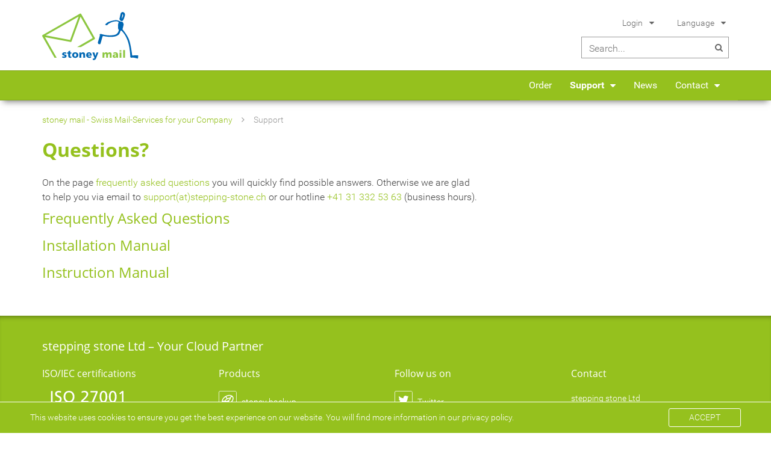

--- FILE ---
content_type: text/html; charset=utf-8
request_url: https://www.stoney-mail.com/en/support/
body_size: 5143
content:
<!DOCTYPE html>
<html lang="en">
<head>

<meta charset="utf-8">
<!-- 
	This website is powered by TYPO3 - inspiring people to share!
	TYPO3 is a free open source Content Management Framework initially created by Kasper Skaarhoj and licensed under GNU/GPL.
	TYPO3 is copyright 1998-2017 of Kasper Skaarhoj. Extensions are copyright of their respective owners.
	Information and contribution at https://typo3.org/
-->


<link rel="shortcut icon" href="/fileadmin/system/Resources/Images/Favicons/StoneyMail/favicon.ico" type="image/x-icon">
<title>Support</title>
<meta name="generator" content="TYPO3 CMS">
<meta name="author" content="stepping stone AG">
<meta name="robots" content="index,follow">
<meta name="viewport" content="width=device-width, initial-scale=1.0">
<meta name="keywords" content="stoney mail, stepping stone Ltd, Open Source, OpenStack, Cloud Computing, support, manual">
<meta name="description" content="Additionally, you can profit from the many years of experience of our team of experts – from planning to the implementation of your solution.">


<link rel="stylesheet" type="text/css" href="/typo3temp/Assets/c28cb0b168.css?1489504662" media="all">
<link rel="stylesheet" type="text/css" href="/typo3conf/ext/rx_shariff/Resources/Public/Css/shariff.min.css?1493996198" media="all">
<link rel="stylesheet" type="text/css" href="/typo3conf/ext/jpfaq/Resources/Public/Styles/jpfaq.css?1498645701" media="all">
<link rel="stylesheet" type="text/css" href="/fileadmin/system/Resources/Styles/swiper.min.css?1489565736" media="all">
<link rel="stylesheet" type="text/css" href="/fileadmin/system/Resources/Styles/Magnific/main.min.css?1532003146" media="all">
<link rel="stylesheet" type="text/css" href="/fileadmin/system/Resources/Styles/highlight/default.min.css?1489565736" media="all">
<link rel="stylesheet" type="text/css" href="/fileadmin/system/Resources/Styles/stoneyMail.min.css?1534179435" media="all">
<link rel="stylesheet" type="text/css" href="/fileadmin/system/Resources/Styles/KeSearch/ke_search_pi1.min.css?1490783646" media="all">



<script src="/fileadmin/system/Resources/Javascript/Libs/jquery-2.2.2.min.js?1489565735" type="text/javascript"></script>
<script src="/fileadmin/system/Resources/Javascript/Libs/js.cookie.min.js?1489565735" type="text/javascript"></script>
<script src="/fileadmin/system/Resources/Javascript/Libs/swiper.jquery.min.js?1489565735" type="text/javascript"></script>
<script src="/fileadmin/system/Resources/Javascript/Libs/jqcloud.min.js?1489565735" type="text/javascript"></script>
<script src="/fileadmin/system/Resources/Javascript/Libs/jquery.magnific-popup.js?1489565735" type="text/javascript"></script>
<script src="/fileadmin/system/Resources/Javascript/Libs/jquery.onmutate.min.js?1489565735" type="text/javascript"></script>
<script src="/fileadmin/system/Resources/Javascript/Libs/jquery.numeric.min.js?1489565735" type="text/javascript"></script>

<script src="/typo3temp/Assets/9a38f34785.js?1489504662" type="text/javascript"></script>



<link rel="stylesheet" type="text/css" media="all"  href="/typo3conf/ext/mindshape_cookie_hint/Resources/Public/Css/dark-bottom.css" />
<meta http-equiv="X-UA-Compatible" content="IE=EDGE" /><link href="https://www.stoney-mail.com/?type=9818" rel="alternate" title="stepping stone RSS-Feed" type="application/rss+xml"/>

</head>
<body>

<div class="pageWrapper" xmlns="http://www.w3.org/1999/xhtml" >

	

	<header class="headerWrapper">

		<div class="header">

			<div class="headerLogo inlineBlock">

				<a href="/en/">
					<img alt="Logo stepping stone" src="/fileadmin/user_upload/stoney_mail_logo.svg" width="100" height="100" />
				</a>

			</div>

			<div class="headerService">

				<ul class="serviceMenu">

					
						<li class="loginForm">
	<div class="loginLabel inlineBlock">
		Login
		<span class="arrowContainer loginExpander fa-icon">&#xf0d7;</span>
	</div>

	<div class="loginContainer">
		<form action="https://groupware.stepping-stone.ch/ajax/login?action=formlogin&authId=" method="post" target="_self" onSubmit="this.action += uuid();">
			<label style="display:none" for="login">User Name</label>
			<input type="email" name="login" id="login" placeholder="User Name"><br>
			<label style="display:none" for="password">Password</label>
			<input type="password" name="password" id="password" placeholder="Password"><br>
			<input type="submit" value="Login" class="button">
			<input type="hidden" name="version" value="Form Login">
			<input type="hidden" name="autologin" value="true">

			<!-- When using OX6 -->
			<input type="hidden" name="client" value="com.openexchange.ox.gui.dhtml">
			<input type="hidden" name="uiWebPath" value="https://groupware.stepping-stone.ch/ox6/index.html">
		</form>
	</div>
</li>
					

					
						<li class="languageNav">
							Language
							<span class="arrowContainer fa-icon">&#xf0d7;</span>

							<ul class="languageSelect">
								<li class="langItem"><a href="/de/support/" target="_self">Deutsch</a></li><li class="langItem active">English</li>
							</ul>
						</li>
					
				</ul>

				<div class="searchForm">
					<div class="tx-kesearch-pi1">
	
	<form method="get" name="form_kesearch_pi1" action="/en/search/">

		
			<input type="hidden" name="L" value="1"/>
		
		
		<div class="searchBox inlineBlock">
			<input type="search" class="searchInput" name="tx_kesearch_pi1[sword]" value=""
			       placeholder="Search..."/>
			
			<span class="fa-icon">&#xf002;</span>
		</div>
	</form>

</div>


					
				</div>
			</div>
		</div>

		<div class="navbar">

			<div class="navbarContainer">

				<div id="navbarLogo" class="inlineBlock">

					<a href="/en/">
						<img class="logo" alt="Logo stoney mail" src="/fileadmin/system/Resources/Images/Logos/stoney_mail_icon.svg" width="237" height="237" />
						<span class="siteTitle inlineBlock">stoney mail</span>
					</a>

				</div>

				<div id="navHandler" class="inlineBlock">
					<span class="fa-icon">&#xf0c9;</span>
				</div>

				<div id="navbarSearch" class="inlineBlock">
					<div class="tx-kesearch-pi1">
	
	<form method="get" name="form_kesearch_pi1" action="/en/search/">

		
			<input type="hidden" name="L" value="1"/>
		
		
		<div class="searchBox inlineBlock">
			<input type="search" class="searchInput" name="tx_kesearch_pi1[sword]" value=""
			       placeholder="Search..."/>
			
			<span class="fa-icon">&#xf002;</span>
		</div>
	</form>

</div>

				</div>

				<div id="mainNav">

					<div class="toolbar mobileOnly">
						<div class="searchForm inlineBlock">
							<div class="tx-kesearch-pi1">
	
	<form method="get" name="form_kesearch_pi1" action="/en/search/">

		
			<input type="hidden" name="L" value="1"/>
		
		
		<div class="searchBox inlineBlock">
			<input type="search" class="searchInput" name="tx_kesearch_pi1[sword]" value=""
			       placeholder="Search..."/>
			
			<span class="fa-icon">&#xf002;</span>
		</div>
	</form>

</div>

						</div>

						
							<ul class="languageSelect inlineBlock">
								<li class="langItem"><a href="/de/support/" target="_self">DE</a></li><li class="langItem active">EN</li>
							</ul>
						

						
							<li class="loginForm">
	<div class="loginLabel inlineBlock">
		Login
		<span class="arrowContainer loginExpander fa-icon">&#xf0d7;</span>
	</div>

	<div class="loginContainer">
		<form action="https://groupware.stepping-stone.ch/ajax/login?action=formlogin&authId=" method="post" target="_self" onSubmit="this.action += uuid();">
			<label style="display:none" for="login">User Name</label>
			<input type="email" name="login" id="login" placeholder="User Name"><br>
			<label style="display:none" for="password">Password</label>
			<input type="password" name="password" id="password" placeholder="Password"><br>
			<input type="submit" value="Login" class="button">
			<input type="hidden" name="version" value="Form Login">
			<input type="hidden" name="autologin" value="true">

			<!-- When using OX6 -->
			<input type="hidden" name="client" value="com.openexchange.ox.gui.dhtml">
			<input type="hidden" name="uiWebPath" value="https://groupware.stepping-stone.ch/ox6/index.html">
		</form>
	</div>
</li>
						

					</div>

					<ul class="level-1"><li><a href="/en/order/" target="_self">Order</a></li><li class="inRootline hasSub"><a href="/en/support/" target="_self">Support</a><div class="menuExpandHandler"><span class="arrowContainer fa-icon">&#xf0d7;</span></div><ul class="level-2"><li><a href="/en/support/frequently-asked-questions/" target="_self">Frequently Asked Questions</a></li><li class="hasSub"><a href="/en/support/installation-manuals/" target="_self">Installation Manuals</a><div class="menuExpandHandler"><span class="arrowContainer fa-icon">&#xf0d7;</span></div><ul class="level-3"><li class="hasSub"><a href="/en/support/installation-manuals/linux/" target="_self">Linux</a><div class="menuExpandHandler"><span class="arrowContainer fa-icon">&#xf0d7;</span></div><ul class="level-4"><li><a href="/en/support/installation-manuals/linux/thunderbird-carddav/" target="_self">Thunderbird - carddav</a></li><li><a href="/en/support/installation-manuals/linux/thunderbird-caldav/" target="_self">Thunderbird - caldav</a></li><li><a href="/en/support/installation-manuals/linux/thunderbird/" target="_self">Thunderbird</a></li><li><a href="/en/support/installation-manuals/linux/evolution-calender-and-adress-book/" target="_self">Evolution - Calender and adress book</a></li><li><a href="/en/support/installation-manuals/linux/evolution/" target="_self">Evolution</a></li><li><a href="/en/support/installation-manuals/linux/thunderbird-tls-10-activation/" target="_self">Thunderbird TLS 1.0 activation</a></li></ul></li><li class="hasSub"><a href="/en/support/installation-manuals/android/" target="_self">Android</a><div class="menuExpandHandler"><span class="arrowContainer fa-icon">&#xf0d7;</span></div><ul class="level-4"><li><a href="/en/support/installation-manuals/android/k-9-mail/" target="_self">K-9 Mail</a></li><li><a href="/en/support/installation-manuals/android/davx5-calendar-and-contacts/" target="_self">DAVx⁵ calendar and contacts</a></li><li><a href="/en/support/installation-manuals/android/opensync-calendar-and-contacts/" target="_self">OpenSync calendar and contacts</a></li></ul></li><li class="hasSub"><a href="/en/support/installation-manuals/windows/" target="_self">Windows</a><div class="menuExpandHandler"><span class="arrowContainer fa-icon">&#xf0d7;</span></div><ul class="level-4"><li><a href="/en/support/installation-manuals/windows/outlook/" target="_self">Outlook</a></li><li><a href="/en/support/installation-manuals/windows/outlook-calendar-and-address-book/" target="_self">Outlook calendar and address book</a></li><li><a href="/en/support/installation-manuals/windows/thunderbird-tls-10-activation/" target="_self">Thunderbird TLS 1.0 activation</a></li></ul></li><li class="hasSub"><a href="/en/support/installation-manuals/macos/" target="_self">MacOS</a><div class="menuExpandHandler"><span class="arrowContainer fa-icon">&#xf0d7;</span></div><ul class="level-4"><li><a href="/en/support/installation-manuals/macos/mail/" target="_self">MAIL</a></li></ul></li><li class="hasSub"><a href="/en/support/installation-manuals/ios/" target="_self">iOS</a><div class="menuExpandHandler"><span class="arrowContainer fa-icon">&#xf0d7;</span></div><ul class="level-4"><li><a href="/en/support/installation-manuals/ios/ios/" target="_self">iOS</a></li><li><a href="/en/support/installation-manuals/ios/ios-calendar/" target="_self">iOS - Calendar</a></li><li><a href="/en/support/installation-manuals/ios/ios-contacts/" target="_self">iOS - Contacts</a></li></ul></li></ul></li><li class="hasSub"><a href="/en/support/instruction-manuals/" target="_self">Instruction Manuals</a><div class="menuExpandHandler"><span class="arrowContainer fa-icon">&#xf0d7;</span></div><ul class="level-3"><li><a href="/en/support/instruction-manuals/vacation-notice/" target="_self">Vacation Notice</a></li><li><a href="/en/support/instruction-manuals/filter-rules/" target="_self">Filter Rules</a></li><li><a href="/en/support/instruction-manuals/signature/" target="_self">Signature</a></li><li><a href="/en/support/instruction-manuals/auto-forward/" target="_self">Auto Forward</a></li><li><a href="/en/support/instruction-manuals/share-calendar/" target="_self">Share Calendar</a></li><li><a href="/en/support/instruction-manuals/share-contacts/" target="_self">Share Contacts</a></li><li><a href="/en/support/instruction-manuals/share-folders/" target="_self">Share Folders</a></li></ul></li></ul></li><li><a href="/en/news/" target="_self">News</a></li><li class="hasSub"><a href="/en/contact/" target="_self">Contact</a><div class="menuExpandHandler"><span class="arrowContainer fa-icon">&#xf0d7;</span></div><ul class="level-2"><li><a href="/en/contact/payments/" target="_self">Payments</a></li></ul></li></ul>
				</div>

			</div>

		</div>

	</header>



	<div class="contentWrapper">

		

	<div class="contentContainer twoCol ">

		<div class="breadcrumb">

			<a href="/en/" target="_self" title="stoney mail - Swiss Mail-Services for your Company">stoney mail - Swiss Mail-Services for your Company</a><span class="bc-seperator fa-icon">&#xf105;</span><span class='breadcrumb-current'>Support</span>

		</div>
		
		<!-- TYPO3SEARCH_begin -->
		
		<div class="col0 contentCol inlineBlock">
			
			<div class="sst-contentElement noBottomMargin">

<div id="c962">

	
		

	
		
				
			

		

	
		<h1>Questions?</h1>
	
	
	
	
	
	
	
	



		

		




		
				
			
	


	

	<div class="ce-textpic ce-right ce-intext">
		
			











		

		<div class="ce-bodytext">
			
			<p>On the page <a href="/en/support/frequently-asked-questions/" title="Opens internal link in current window" class="internal-link">frequently asked questions</a> you will quickly find possible answers. Otherwise we are glad to help you via email to <a href="javascript:linkTo_UnCryptMailto('ocknvq,uwrrqtvBuvgrrkpi\/uvqpg0ej');" title="Opens internal link in current window" class="mail">support(at)stepping-stone.ch</a> or our hotline <a data-htmlarea-internal="1" href="tel:+41313325363">+41 31 332 53 63</a> (business hours).</p>
		</div>

		
	</div>

	


</div>

</div><div class="sst-contentElement noBottomMargin">

<div id="c905">
	

	
		
				
			

		

	
	
		<h2><a href="/en/support/frequently-asked-questions/" target="_self">Frequently Asked Questions</a></h2>
	
	
	
	
	
	
	



		

		




		
				
			
	


	


</div>
</div><div class="sst-contentElement noBottomMargin">

<div id="c556">
	

	
		
				
			

		

	
	
		<h2><a href="/en/support/installation-manuals/" target="_self">Installation Manual</a></h2>
	
	
	
	
	
	
	



		

		




		
				
			
	


	


</div>
</div><div class="sst-contentElement noBottomMargin">

<div id="c557">
	

	
		
				
			

		

	
	
		<h2><a href="/en/support/instruction-manuals/" target="_self">Instruction Manual</a></h2>
	
	
	
	
	
	
	



		

		




		
				
			
	


	


</div>
</div>
		
		</div><!--

		--><div class="col2 contentCol inlineBlock">
		
			
	
		</div>
		
		<!-- TYPO3SEARCH_end -->
		
	</div>



	</div>

	

	<div class="footerWrapper">

		<footer class="footer">

			<div class="footerHeading">
				<h3>stepping stone Ltd – Your Cloud Partner</h3>
			</div>

			<div class="colWrapper">

				<div class="footerCol certifications inlineBlock">
					<div class="colTitle">
						<h4>ISO/IEC certifications</h4>
					</div>
					<!--<div class="colContent">
					        <img class="logo" alt="Logo stepping stone" src="/fileadmin/system/Resources/Images/Logos/ISO_Zertifizierung_RZ_transparent_27001_without_borders.svg" width="150" height="76" />
					</div>-->
					<div class="colContent">
                                                 <a href="/en/isoiec-27001/">
                                                          <img src="/fileadmin/system/Resources/Images/Logos/ISO_Zertifizierung_RZ_transparent_27001_without_borders.svg" width="150" height="76" alt="" />
						 </a>
					</div>
				</div><!--

			--><div class="footerCol products inlineBlock">
				<div class="colTitle">
					<h4>Products</h4>
				</div>
				<div class="colContent">
					<ul class="iconList">
						<li>
							
									<a href="https://www.stoney-backup.com/en/">
								
								<img alt="Logo stoney backup" src="/fileadmin/system/Resources/Images/Logos/stoney_backup_icon.svg" width="237" height="237" />
								<span>stoney backup</span>
							</a>
						</li>
						<li>
							
									<a href="https://www.stoney-cloud.com/en/">
								
								<img alt="Logo stoney cloud" src="/fileadmin/system/Resources/Images/Logos/stoney_cloud_icon.svg" width="237" height="237" />
								<span>stoney cloud</span>
							</a>
						</li>
						<li>
							
									<a href="https://www.stoney-mail.com/en/">
								
								<img alt="Logo stoney mail" src="/fileadmin/system/Resources/Images/Logos/stoney_mail_icon.svg" width="237" height="237" />
								<span>stoney mail</span>
							</a>
						</li>
						<li>
							
									<a href="https://www.stoney-services.com/en/">
								
							<img alt="Logo stoney services" src="/fileadmin/system/Resources/Images/Logos/stoney_services_favicon.svg" width="90" height="90" />
							<span>stoney services</span>
							</a>
						</li>
						<li>
							
									<a href="https://www.stoney-storage.com/en/">
								
								<img alt="Logo stoney storage" src="/fileadmin/system/Resources/Images/Logos/stoney_storage_icon.svg" width="237" height="237" />
								<span>stoney storage</span>
							</a>
						</li>
						<li>
							
									<a href="https://www.stoney-wiki.com/en/">
								
							<img alt="Logo stoney wiki" src="/fileadmin/system/Resources/Images/Logos/stoney_wiki_icon.svg" width="237" height="237" />
							<span>stoney wiki</span>
							</a>
						</li>
					</ul>
				</div>
			</div><!--

			--><div class="footerCol follow inlineBlock">
				<div class="colTitle">
					<h4>Follow us on</h4>
				</div>
				<div class="colContent">
					<ul class="iconList">
						<li>
							<a href="https://twitter.com/_steppingstone_">
								<img alt="Logo Twitter" src="/fileadmin/system/Resources/Images/Logos/icon_twitter.svg" width="237" height="237" />
								<span>Twitter</span>
							</a>
						</li>
						<li>
							<a href="https://www.xing.com/companies/steppingstoneag">
								<img alt="Logo XING" src="/fileadmin/system/Resources/Images/Logos/icon_xing.svg" width="237" height="237" />
								<span>XING</span>
							</a>
						</li>
						<li>
							<a href="https://www.linkedin.com/company/stepping-stone-ag/">
								<img alt="Logo LinkedIn" src="/fileadmin/system/Resources/Images/Logos/icon_linkedin.svg" width="237" height="237" />
								<span>LinkedIn</span>
							</a>
						</li>
						<li>
							<a href="https://github.com/stepping-stone">
								<img alt="Logo GitHub" src="/fileadmin/system/Resources/Images/Logos/Icon_Github.svg" width="595" height="583" />
								<span>GitHub</span>
							</a>
						</li>
						
					</ul>
				</div>
			</div><!--

		--><div class="footerCol contact inlineBlock">
				<div class="colTitle">
					<h4>Contact</h4>
				</div>
				<div class="colContent">
					stepping stone Ltd<br />
					Wasserwerkgasse 7<br />
					3011 Bern<br />
					<br />
					Phone:
					<a href="tel:0041313325363">+41 31 332 53 63</a><br />
					<br />
					<a href="javascript:linkTo_UnCryptMailto('ocknvq,kphqBuvgrrkpi\/uvqpg0ej');">info(at)stepping-stone.ch</a><br />
					<a href="http://www.stepping-stone.ch/en/">www.stepping-stone.ch</a>
				</div>
			</div>
			</div>

			<div class="footerMisc">
				© 2004 - 2026 <a href="http://www.stepping-stone.ch/en/">stepping stone Ltd</a>
				| <a href="/en/legal-notice/">Imprint</a>
				| <a href="/en/terms-and-conditions/">Terms and Conditions</a>
				| <a href="/en/privacy-policy/">Privacy Policy</a>
				| <a href="https://www.stepping-stone.ch/en/data-processing-agreement/">Data Processing Agreement</a>
			</div>
		</footer>

	</div>



	<div id="toTheTop" class="inlineBlock fa-icon">&#xf106;</div>

</div>

<div id="sst-translations" style="display: none">

	<ul id="translation-notifications">
		<li data-item="oxLoginFailed">Login failed. Please check your user name and password and try again.</li>
	</ul>

	<ul id="translation-powermail">
		<li data-item="back">Back</li>
		<li data-item="forward">Forward</li>
		<li data-item="finishOrder">send order</li>
	</ul>
</div>
<!-- Piwik -->
<script type="text/javascript">
  var _paq = _paq || [];
  // tracker methods like "setCustomDimension" should be called before "trackPageView"
  _paq.push(["setDocumentTitle", document.domain + "/" + document.title]);
  _paq.push(["setCookieDomain", "*.www.stoney-mail.com"]);
  _paq.push(["setDomains", ["*.www.stoney-mail.com"]]);
  _paq.push(['trackPageView']);
  _paq.push(['enableLinkTracking']);
  (function() {
    var u="//www.stepping-stone.ch/Piwik/";
    _paq.push(['setTrackerUrl', u+'piwik.php']);
    _paq.push(['setSiteId', '4']);
    var d=document, g=d.createElement('script'), s=d.getElementsByTagName('script')[0];
    g.type='text/javascript'; g.async=true; g.defer=true; g.src=u+'piwik.js'; s.parentNode.insertBefore(g,s);
  })();
</script>
<noscript><p><img src="//www.stepping-stone.ch/Piwik/piwik.php?idsite=4&rec=1" style="border:0;" alt="" /></p></noscript>
<!-- End Piwik Code -->
<script>
	window.cookieconsent_options = {
		
			learnMore: 'privacy policy.',
		
		dismiss: 'ACCEPT',
		message: 'This website uses cookies to ensure you get the best experience on our website. You will find more information in our',
		
			link: '/en/privacy-policy/',
		
		
	};
</script>

<script src="/typo3conf/ext/rx_shariff/Resources/Public/JavaScript/shariff.min.js?1493996198" type="text/javascript"></script>
<script src="/fileadmin/system/Templates/Jpfaq/Javascript/jpFaq.min.js?1489565737" type="text/javascript"></script>
<script src="/typo3conf/ext/powermail/Resources/Public/JavaScripts/Libraries/jquery.datetimepicker.min.js?1498645707" type="text/javascript"></script>
<script src="/typo3conf/ext/powermail/Resources/Public/JavaScripts/Libraries/parsley.min.js?1498645707" type="text/javascript"></script>
<script src="/fileadmin/system/Resources/Javascript/tabs.min.js?1489565735" type="text/javascript"></script>
<script src="/typo3conf/ext/powermail/Resources/Public/JavaScripts/Powermail/Form.min.js?1498645707" type="text/javascript"></script>
<script src="/typo3conf/ext/mindshape_cookie_hint/Resources/Public/Js/cookieconsent.js?1532003147" type="text/javascript"></script>
<script src="/fileadmin/system/Resources/Javascript/main.min.js?1512979483" type="text/javascript"></script>
<script src="/fileadmin/system/Resources/Javascript/powermail.min.js?1494243555" type="text/javascript"></script>



</body>
</html>
<!-- Cached page generated 26-01-26 10:33. Expires 27-01-26 10:33 -->
<!-- Parsetime: 0ms -->

--- FILE ---
content_type: text/css
request_url: https://www.stoney-mail.com/fileadmin/system/Resources/Styles/stoneyMail.min.css?1534179435
body_size: 15128
content:
@charset "UTF-8";@font-face{font-family:'Montserrat';font-style:normal;font-weight:400;src:local("Montserrat-Regular"),url("../Fonts/Montserrat/Montserrat-Regular.ttf");unicode-range:U+0000-00FF,U+0131,U+0152-0153,U+02C6,U+02DA,U+02DC,U+2000-206F,U+2074,U+20AC,U+2212,U+2215}@font-face{font-family:'Montserrat';font-style:normal;font-weight:700;src:local("Montserrat-Regular"),url("../Fonts/Montserrat/Montserrat-Bold.ttf");unicode-range:U+0000-00FF,U+0131,U+0152-0153,U+02C6,U+02DA,U+02DC,U+2000-206F,U+2074,U+20AC,U+2212,U+2215}@font-face{font-family:'Open Sans';font-style:normal;font-weight:200;src:local("Open Sans"),local("OpenSans"),url("../Fonts/Open_Sans/OpenSans-Light.ttf");unicode-range:U+0000-00FF,U+0131,U+0152-0153,U+02C6,U+02DA,U+02DC,U+2000-206F,U+2074,U+20AC,U+2212,U+2215}@font-face{font-family:'Open Sans';font-style:normal;font-weight:400;src:local("Open Sans"),local("OpenSans"),url("../Fonts/Open_Sans/OpenSans-Regular.ttf");unicode-range:U+0000-00FF,U+0131,U+0152-0153,U+02C6,U+02DA,U+02DC,U+2000-206F,U+2074,U+20AC,U+2212,U+2215}@font-face{font-family:'Open Sans';font-style:normal;font-weight:700;src:local("Open Sans"),local("OpenSans"),url("../Fonts/Open_Sans/OpenSans-Bold.ttf");unicode-range:U+0000-00FF,U+0131,U+0152-0153,U+02C6,U+02DA,U+02DC,U+2000-206F,U+2074,U+20AC,U+2212,U+2215}@font-face{font-family:'Roboto';font-style:normal;font-weight:200;src:local("Roboto"),local("Roboto-Light"),url("../Fonts/Roboto/Roboto-Light.ttf");unicode-range:U+0000-00FF,U+0131,U+0152-0153,U+02C6,U+02DA,U+02DC,U+2000-206F,U+2074,U+20AC,U+2212,U+2215}@font-face{font-family:'Roboto';font-style:normal;font-weight:400;src:local("Roboto"),local("Roboto-Regular"),url("../Fonts/Roboto/Roboto-Regular.ttf");unicode-range:U+0000-00FF,U+0131,U+0152-0153,U+02C6,U+02DA,U+02DC,U+2000-206F,U+2074,U+20AC,U+2212,U+2215}@font-face{font-family:'Roboto';font-style:normal;font-weight:700;src:local("Roboto"),local("Roboto-Bold"),url("../Fonts/Roboto/Roboto-Bold.ttf");unicode-range:U+0000-00FF,U+0131,U+0152-0153,U+02C6,U+02DA,U+02DC,U+2000-206F,U+2074,U+20AC,U+2212,U+2215}@font-face{font-family:'Istok Web';font-weight:400;font-style:normal;src:url("../Fonts/Istok-Web-regular/Istok-Web-regular.eot");src:url("../Fonts/Istok-Web-regular/Istok-Web-regular.eot?#iefix") format("embedded-opentype"),local("Istok Web Regular"),local("Istok-Web-regular"),url("../Fonts/Istok-Web-regular/Istok-Web-regular.woff2") format("woff2"),url("../Fonts/Istok-Web-regular/Istok-Web-regular.woff") format("woff"),url("../Fonts/Istok-Web-regular/Istok-Web-regular.ttf") format("truetype"),url("../Fonts/Istok-Web-regular/Istok-Web-regular.svg#IstokWeb") format("svg")}@font-face{font-family:'Istok Web';font-weight:700;font-style:normal;src:url("../Fonts/Istok-Web-700/Istok-Web-700.eot");src:url("../Fonts/Istok-Web-700/Istok-Web-700.eot?#iefix") format("embedded-opentype"),local("Istok Web Bold"),local("Istok-Web-700"),url("../Fonts/Istok-Web-700/Istok-Web-700.woff2") format("woff2"),url("../Fonts/Istok-Web-700/Istok-Web-700.woff") format("woff"),url("../Fonts/Istok-Web-700/Istok-Web-700.ttf") format("truetype"),url("../Fonts/Istok-Web-700/Istok-Web-700.svg#IstokWeb") format("svg")}@font-face{font-family:'Istok Web';font-weight:400;font-style:italic;src:url("../Fonts/Istok-Web-italic/Istok-Web-italic.eot");src:url("../Fonts/Istok-Web-italic/Istok-Web-italic.eot?#iefix") format("embedded-opentype"),local("Istok Web Italic"),local("Istok-Web-italic"),url("../Fonts/Istok-Web-italic/Istok-Web-italic.woff2") format("woff2"),url("../Fonts/Istok-Web-italic/Istok-Web-italic.woff") format("woff"),url("../Fonts/Istok-Web-italic/Istok-Web-italic.ttf") format("truetype"),url("../Fonts/Istok-Web-italic/Istok-Web-italic.svg#IstokWeb") format("svg")}@font-face{font-family:'Istok Web';font-weight:700;font-style:italic;src:url("../Fonts/Istok-Web-700italic/Istok-Web-700italic.eot");src:url("../Fonts/Istok-Web-700italic/Istok-Web-700italic.eot?#iefix") format("embedded-opentype"),local("Istok Web Bold Italic"),local("Istok-Web-700italic"),url("../Fonts/Istok-Web-700italic/Istok-Web-700italic.woff2") format("woff2"),url("../Fonts/Istok-Web-700italic/Istok-Web-700italic.woff") format("woff"),url("../Fonts/Istok-Web-700italic/Istok-Web-700italic.ttf") format("truetype"),url("../Fonts/Istok-Web-700italic/Istok-Web-700italic.svg#IstokWeb") format("svg")}/*!
 *  Font Awesome 4.6.3 by @davegandy - http://fontawesome.io - @fontawesome
 *  License - http://fontawesome.io/license (Font: SIL OFL 1.1, CSS: MIT License)
 */@font-face{font-family:'FontAwesome';src:url("fontawesome/fonts/fontawesome-webfont.eot?v=4.6.3");src:url("fontawesome/fonts/fontawesome-webfont.eot?#iefix&v=4.6.3") format("embedded-opentype"),url("fontawesome/fonts/fontawesome-webfont.woff2?v=4.6.3") format("woff2"),url("fontawesome/fonts/fontawesome-webfont.woff?v=4.6.3") format("woff"),url("fontawesome/fonts/fontawesome-webfont.ttf?v=4.6.3") format("truetype"),url("fontawesome/fonts/fontawesome-webfont.svg?v=4.6.3#fontawesomeregular") format("svg");font-weight:normal;font-style:normal}.fa{display:inline-block;font:normal normal normal 14px/1 FontAwesome;font-size:inherit;text-rendering:auto;-webkit-font-smoothing:antialiased;-moz-osx-font-smoothing:grayscale}.fa-lg{font-size:1.3333333333em;line-height:.75em;vertical-align:-15%}.fa-2x{font-size:2em}.fa-3x{font-size:3em}.fa-4x{font-size:4em}.fa-5x{font-size:5em}.fa-fw{width:1.2857142857em;text-align:center}.fa-ul{padding-left:0;margin-left:2.1428571429em;list-style-type:none}.fa-ul>li{position:relative}.fa-li{position:absolute;left:-2.1428571429em;width:2.1428571429em;top:.1428571429em;text-align:center}.fa-li.fa-lg{left:-1.8571428571em}.fa-border{padding:.2em .25em .15em;border:solid .08em #eee;border-radius:.1em}.fa-pull-left{float:left}.fa-pull-right{float:right}.fa.fa-pull-left{margin-right:.3em}.fa.fa-pull-right{margin-left:.3em}.pull-right{float:right}.pull-left{float:left}.fa.pull-left{margin-right:.3em}.fa.pull-right{margin-left:.3em}.fa-spin{-webkit-animation:fa-spin 2s infinite linear;animation:fa-spin 2s infinite linear}.fa-pulse{-webkit-animation:fa-spin 1s infinite steps(8);animation:fa-spin 1s infinite steps(8)}@-webkit-keyframes fa-spin{0{-webkit-transform:rotate(0);transform:rotate(0)}100%{-webkit-transform:rotate(359deg);transform:rotate(359deg)}}@keyframes fa-spin{0{-webkit-transform:rotate(0);transform:rotate(0)}100%{-webkit-transform:rotate(359deg);transform:rotate(359deg)}}.fa-rotate-90{-ms-filter:"progid:DXImageTransform.Microsoft.BasicImage(rotation=1)";-webkit-transform:rotate(90deg);-ms-transform:rotate(90deg);transform:rotate(90deg)}.fa-rotate-180{-ms-filter:"progid:DXImageTransform.Microsoft.BasicImage(rotation=2)";-webkit-transform:rotate(180deg);-ms-transform:rotate(180deg);transform:rotate(180deg)}.fa-rotate-270{-ms-filter:"progid:DXImageTransform.Microsoft.BasicImage(rotation=3)";-webkit-transform:rotate(270deg);-ms-transform:rotate(270deg);transform:rotate(270deg)}.fa-flip-horizontal{-ms-filter:"progid:DXImageTransform.Microsoft.BasicImage(rotation=0, mirror=1)";-webkit-transform:scale(-1,1);-ms-transform:scale(-1,1);transform:scale(-1,1)}.fa-flip-vertical{-ms-filter:"progid:DXImageTransform.Microsoft.BasicImage(rotation=2, mirror=1)";-webkit-transform:scale(1,-1);-ms-transform:scale(1,-1);transform:scale(1,-1)}:root .fa-rotate-90,:root .fa-rotate-180,:root .fa-rotate-270,:root .fa-flip-horizontal,:root .fa-flip-vertical{filter:none}.fa-stack{position:relative;display:inline-block;width:2em;height:2em;line-height:2em;vertical-align:middle}.fa-stack-1x,.fa-stack-2x{position:absolute;left:0;width:100%;text-align:center}.fa-stack-1x{line-height:inherit}.fa-stack-2x{font-size:2em}.fa-inverse{color:#fff}.fa-glass:before{content:""}.fa-music:before{content:""}.fa-search:before{content:""}.fa-envelope-o:before{content:""}.fa-heart:before{content:""}.fa-star:before{content:""}.fa-star-o:before{content:""}.fa-user:before{content:""}.fa-film:before{content:""}.fa-th-large:before{content:""}.fa-th:before{content:""}.fa-th-list:before{content:""}.fa-check:before{content:""}.fa-remove:before,.fa-close:before,.fa-times:before{content:""}.fa-search-plus:before{content:""}.fa-search-minus:before{content:""}.fa-power-off:before{content:""}.fa-signal:before{content:""}.fa-gear:before,.fa-cog:before{content:""}.fa-trash-o:before{content:""}.fa-home:before{content:""}.fa-file-o:before{content:""}.fa-clock-o:before{content:""}.fa-road:before{content:""}.fa-download:before{content:""}.fa-arrow-circle-o-down:before{content:""}.fa-arrow-circle-o-up:before{content:""}.fa-inbox:before{content:""}.fa-play-circle-o:before{content:""}.fa-rotate-right:before,.fa-repeat:before{content:""}.fa-refresh:before{content:""}.fa-list-alt:before{content:""}.fa-lock:before{content:""}.fa-flag:before{content:""}.fa-headphones:before{content:""}.fa-volume-off:before{content:""}.fa-volume-down:before{content:""}.fa-volume-up:before{content:""}.fa-qrcode:before{content:""}.fa-barcode:before{content:""}.fa-tag:before{content:""}.fa-tags:before{content:""}.fa-book:before{content:""}.fa-bookmark:before{content:""}.fa-print:before{content:""}.fa-camera:before{content:""}.fa-font:before{content:""}.fa-bold:before{content:""}.fa-italic:before{content:""}.fa-text-height:before{content:""}.fa-text-width:before{content:""}.fa-align-left:before{content:""}.fa-align-center:before{content:""}.fa-align-right:before{content:""}.fa-align-justify:before{content:""}.fa-list:before{content:""}.fa-dedent:before,.fa-outdent:before{content:""}.fa-indent:before{content:""}.fa-video-camera:before{content:""}.fa-photo:before,.fa-image:before,.fa-picture-o:before{content:""}.fa-pencil:before{content:""}.fa-map-marker:before{content:""}.fa-adjust:before{content:""}.fa-tint:before{content:""}.fa-edit:before,.fa-pencil-square-o:before{content:""}.fa-share-square-o:before{content:""}.fa-check-square-o:before{content:""}.fa-arrows:before{content:""}.fa-step-backward:before{content:""}.fa-fast-backward:before{content:""}.fa-backward:before{content:""}.fa-play:before{content:""}.fa-pause:before{content:""}.fa-stop:before{content:""}.fa-forward:before{content:""}.fa-fast-forward:before{content:""}.fa-step-forward:before{content:""}.fa-eject:before{content:""}.fa-chevron-left:before{content:""}.fa-chevron-right:before{content:""}.fa-plus-circle:before{content:""}.fa-minus-circle:before{content:""}.fa-times-circle:before{content:""}.fa-check-circle:before{content:""}.fa-question-circle:before{content:""}.fa-info-circle:before{content:""}.fa-crosshairs:before{content:""}.fa-times-circle-o:before{content:""}.fa-check-circle-o:before{content:""}.fa-ban:before{content:""}.fa-arrow-left:before{content:""}.fa-arrow-right:before{content:""}.fa-arrow-up:before{content:""}.fa-arrow-down:before{content:""}.fa-mail-forward:before,.fa-share:before{content:""}.fa-expand:before{content:""}.fa-compress:before{content:""}.fa-plus:before{content:""}.fa-minus:before{content:""}.fa-asterisk:before{content:""}.fa-exclamation-circle:before{content:""}.fa-gift:before{content:""}.fa-leaf:before{content:""}.fa-fire:before{content:""}.fa-eye:before{content:""}.fa-eye-slash:before{content:""}.fa-warning:before,.fa-exclamation-triangle:before{content:""}.fa-plane:before{content:""}.fa-calendar:before{content:""}.fa-random:before{content:""}.fa-comment:before{content:""}.fa-magnet:before{content:""}.fa-chevron-up:before{content:""}.fa-chevron-down:before{content:""}.fa-retweet:before{content:""}.fa-shopping-cart:before{content:""}.fa-folder:before{content:""}.fa-folder-open:before{content:""}.fa-arrows-v:before{content:""}.fa-arrows-h:before{content:""}.fa-bar-chart-o:before,.fa-bar-chart:before{content:""}.fa-twitter-square:before{content:""}.fa-facebook-square:before{content:""}.fa-camera-retro:before{content:""}.fa-key:before{content:""}.fa-gears:before,.fa-cogs:before{content:""}.fa-comments:before{content:""}.fa-thumbs-o-up:before{content:""}.fa-thumbs-o-down:before{content:""}.fa-star-half:before{content:""}.fa-heart-o:before{content:""}.fa-sign-out:before{content:""}.fa-linkedin-square:before{content:""}.fa-thumb-tack:before{content:""}.fa-external-link:before{content:""}.fa-sign-in:before{content:""}.fa-trophy:before{content:""}.fa-github-square:before{content:""}.fa-upload:before{content:""}.fa-lemon-o:before{content:""}.fa-phone:before{content:""}.fa-square-o:before{content:""}.fa-bookmark-o:before{content:""}.fa-phone-square:before{content:""}.fa-twitter:before{content:""}.fa-facebook-f:before,.fa-facebook:before{content:""}.fa-github:before{content:""}.fa-unlock:before{content:""}.fa-credit-card:before{content:""}.fa-feed:before,.fa-rss:before{content:""}.fa-hdd-o:before{content:""}.fa-bullhorn:before{content:""}.fa-bell:before{content:""}.fa-certificate:before{content:""}.fa-hand-o-right:before{content:""}.fa-hand-o-left:before{content:""}.fa-hand-o-up:before{content:""}.fa-hand-o-down:before{content:""}.fa-arrow-circle-left:before{content:""}.fa-arrow-circle-right:before{content:""}.fa-arrow-circle-up:before{content:""}.fa-arrow-circle-down:before{content:""}.fa-globe:before{content:""}.fa-wrench:before{content:""}.fa-tasks:before{content:""}.fa-filter:before{content:""}.fa-briefcase:before{content:""}.fa-arrows-alt:before{content:""}.fa-group:before,.fa-users:before{content:""}.fa-chain:before,.fa-link:before{content:""}.fa-cloud:before{content:""}.fa-flask:before{content:""}.fa-cut:before,.fa-scissors:before{content:""}.fa-copy:before,.fa-files-o:before{content:""}.fa-paperclip:before{content:""}.fa-save:before,.fa-floppy-o:before{content:""}.fa-square:before{content:""}.fa-navicon:before,.fa-reorder:before,.fa-bars:before{content:""}.fa-list-ul:before{content:""}.fa-list-ol:before{content:""}.fa-strikethrough:before{content:""}.fa-underline:before{content:""}.fa-table:before{content:""}.fa-magic:before{content:""}.fa-truck:before{content:""}.fa-pinterest:before{content:""}.fa-pinterest-square:before{content:""}.fa-google-plus-square:before{content:""}.fa-google-plus:before{content:""}.fa-money:before{content:""}.fa-caret-down:before{content:""}.fa-caret-up:before{content:""}.fa-caret-left:before{content:""}.fa-caret-right:before{content:""}.fa-columns:before{content:""}.fa-unsorted:before,.fa-sort:before{content:""}.fa-sort-down:before,.fa-sort-desc:before{content:""}.fa-sort-up:before,.fa-sort-asc:before{content:""}.fa-envelope:before{content:""}.fa-linkedin:before{content:""}.fa-rotate-left:before,.fa-undo:before{content:""}.fa-legal:before,.fa-gavel:before{content:""}.fa-dashboard:before,.fa-tachometer:before{content:""}.fa-comment-o:before{content:""}.fa-comments-o:before{content:""}.fa-flash:before,.fa-bolt:before{content:""}.fa-sitemap:before{content:""}.fa-umbrella:before{content:""}.fa-paste:before,.fa-clipboard:before{content:""}.fa-lightbulb-o:before{content:""}.fa-exchange:before{content:""}.fa-cloud-download:before{content:""}.fa-cloud-upload:before{content:""}.fa-user-md:before{content:""}.fa-stethoscope:before{content:""}.fa-suitcase:before{content:""}.fa-bell-o:before{content:""}.fa-coffee:before{content:""}.fa-cutlery:before{content:""}.fa-file-text-o:before{content:""}.fa-building-o:before{content:""}.fa-hospital-o:before{content:""}.fa-ambulance:before{content:""}.fa-medkit:before{content:""}.fa-fighter-jet:before{content:""}.fa-beer:before{content:""}.fa-h-square:before{content:""}.fa-plus-square:before{content:""}.fa-angle-double-left:before{content:""}.fa-angle-double-right:before{content:""}.fa-angle-double-up:before{content:""}.fa-angle-double-down:before{content:""}.fa-angle-left:before{content:""}.fa-angle-right:before{content:""}.fa-angle-up:before{content:""}.fa-angle-down:before{content:""}.fa-desktop:before{content:""}.fa-laptop:before{content:""}.fa-tablet:before{content:""}.fa-mobile-phone:before,.fa-mobile:before{content:""}.fa-circle-o:before{content:""}.fa-quote-left:before{content:""}.fa-quote-right:before{content:""}.fa-spinner:before{content:""}.fa-circle:before{content:""}.fa-mail-reply:before,.fa-reply:before{content:""}.fa-github-alt:before{content:""}.fa-folder-o:before{content:""}.fa-folder-open-o:before{content:""}.fa-smile-o:before{content:""}.fa-frown-o:before{content:""}.fa-meh-o:before{content:""}.fa-gamepad:before{content:""}.fa-keyboard-o:before{content:""}.fa-flag-o:before{content:""}.fa-flag-checkered:before{content:""}.fa-terminal:before{content:""}.fa-code:before{content:""}.fa-mail-reply-all:before,.fa-reply-all:before{content:""}.fa-star-half-empty:before,.fa-star-half-full:before,.fa-star-half-o:before{content:""}.fa-location-arrow:before{content:""}.fa-crop:before{content:""}.fa-code-fork:before{content:""}.fa-unlink:before,.fa-chain-broken:before{content:""}.fa-question:before{content:""}.fa-info:before{content:""}.fa-exclamation:before{content:""}.fa-superscript:before{content:""}.fa-subscript:before{content:""}.fa-eraser:before{content:""}.fa-puzzle-piece:before{content:""}.fa-microphone:before{content:""}.fa-microphone-slash:before{content:""}.fa-shield:before{content:""}.fa-calendar-o:before{content:""}.fa-fire-extinguisher:before{content:""}.fa-rocket:before{content:""}.fa-maxcdn:before{content:""}.fa-chevron-circle-left:before{content:""}.fa-chevron-circle-right:before{content:""}.fa-chevron-circle-up:before{content:""}.fa-chevron-circle-down:before{content:""}.fa-html5:before{content:""}.fa-css3:before{content:""}.fa-anchor:before{content:""}.fa-unlock-alt:before{content:""}.fa-bullseye:before{content:""}.fa-ellipsis-h:before{content:""}.fa-ellipsis-v:before{content:""}.fa-rss-square:before{content:""}.fa-play-circle:before{content:""}.fa-ticket:before{content:""}.fa-minus-square:before{content:""}.fa-minus-square-o:before{content:""}.fa-level-up:before{content:""}.fa-level-down:before{content:""}.fa-check-square:before{content:""}.fa-pencil-square:before{content:""}.fa-external-link-square:before{content:""}.fa-share-square:before{content:""}.fa-compass:before{content:""}.fa-toggle-down:before,.fa-caret-square-o-down:before{content:""}.fa-toggle-up:before,.fa-caret-square-o-up:before{content:""}.fa-toggle-right:before,.fa-caret-square-o-right:before{content:""}.fa-euro:before,.fa-eur:before{content:""}.fa-gbp:before{content:""}.fa-dollar:before,.fa-usd:before{content:""}.fa-rupee:before,.fa-inr:before{content:""}.fa-cny:before,.fa-rmb:before,.fa-yen:before,.fa-jpy:before{content:""}.fa-ruble:before,.fa-rouble:before,.fa-rub:before{content:""}.fa-won:before,.fa-krw:before{content:""}.fa-bitcoin:before,.fa-btc:before{content:""}.fa-file:before{content:""}.fa-file-text:before{content:""}.fa-sort-alpha-asc:before{content:""}.fa-sort-alpha-desc:before{content:""}.fa-sort-amount-asc:before{content:""}.fa-sort-amount-desc:before{content:""}.fa-sort-numeric-asc:before{content:""}.fa-sort-numeric-desc:before{content:""}.fa-thumbs-up:before{content:""}.fa-thumbs-down:before{content:""}.fa-youtube-square:before{content:""}.fa-youtube:before{content:""}.fa-xing:before{content:""}.fa-xing-square:before{content:""}.fa-youtube-play:before{content:""}.fa-dropbox:before{content:""}.fa-stack-overflow:before{content:""}.fa-instagram:before{content:""}.fa-flickr:before{content:""}.fa-adn:before{content:""}.fa-bitbucket:before{content:""}.fa-bitbucket-square:before{content:""}.fa-tumblr:before{content:""}.fa-tumblr-square:before{content:""}.fa-long-arrow-down:before{content:""}.fa-long-arrow-up:before{content:""}.fa-long-arrow-left:before{content:""}.fa-long-arrow-right:before{content:""}.fa-apple:before{content:""}.fa-windows:before{content:""}.fa-android:before{content:""}.fa-linux:before{content:""}.fa-dribbble:before{content:""}.fa-skype:before{content:""}.fa-foursquare:before{content:""}.fa-trello:before{content:""}.fa-female:before{content:""}.fa-male:before{content:""}.fa-gittip:before,.fa-gratipay:before{content:""}.fa-sun-o:before{content:""}.fa-moon-o:before{content:""}.fa-archive:before{content:""}.fa-bug:before{content:""}.fa-vk:before{content:""}.fa-weibo:before{content:""}.fa-renren:before{content:""}.fa-pagelines:before{content:""}.fa-stack-exchange:before{content:""}.fa-arrow-circle-o-right:before{content:""}.fa-arrow-circle-o-left:before{content:""}.fa-toggle-left:before,.fa-caret-square-o-left:before{content:""}.fa-dot-circle-o:before{content:""}.fa-wheelchair:before{content:""}.fa-vimeo-square:before{content:""}.fa-turkish-lira:before,.fa-try:before{content:""}.fa-plus-square-o:before{content:""}.fa-space-shuttle:before{content:""}.fa-slack:before{content:""}.fa-envelope-square:before{content:""}.fa-wordpress:before{content:""}.fa-openid:before{content:""}.fa-institution:before,.fa-bank:before,.fa-university:before{content:""}.fa-mortar-board:before,.fa-graduation-cap:before{content:""}.fa-yahoo:before{content:""}.fa-google:before{content:""}.fa-reddit:before{content:""}.fa-reddit-square:before{content:""}.fa-stumbleupon-circle:before{content:""}.fa-stumbleupon:before{content:""}.fa-delicious:before{content:""}.fa-digg:before{content:""}.fa-pied-piper-pp:before{content:""}.fa-pied-piper-alt:before{content:""}.fa-drupal:before{content:""}.fa-joomla:before{content:""}.fa-language:before{content:""}.fa-fax:before{content:""}.fa-building:before{content:""}.fa-child:before{content:""}.fa-paw:before{content:""}.fa-spoon:before{content:""}.fa-cube:before{content:""}.fa-cubes:before{content:""}.fa-behance:before{content:""}.fa-behance-square:before{content:""}.fa-steam:before{content:""}.fa-steam-square:before{content:""}.fa-recycle:before{content:""}.fa-automobile:before,.fa-car:before{content:""}.fa-cab:before,.fa-taxi:before{content:""}.fa-tree:before{content:""}.fa-spotify:before{content:""}.fa-deviantart:before{content:""}.fa-soundcloud:before{content:""}.fa-database:before{content:""}.fa-file-pdf-o:before{content:""}.fa-file-word-o:before{content:""}.fa-file-excel-o:before{content:""}.fa-file-powerpoint-o:before{content:""}.fa-file-photo-o:before,.fa-file-picture-o:before,.fa-file-image-o:before{content:""}.fa-file-zip-o:before,.fa-file-archive-o:before{content:""}.fa-file-sound-o:before,.fa-file-audio-o:before{content:""}.fa-file-movie-o:before,.fa-file-video-o:before{content:""}.fa-file-code-o:before{content:""}.fa-vine:before{content:""}.fa-codepen:before{content:""}.fa-jsfiddle:before{content:""}.fa-life-bouy:before,.fa-life-buoy:before,.fa-life-saver:before,.fa-support:before,.fa-life-ring:before{content:""}.fa-circle-o-notch:before{content:""}.fa-ra:before,.fa-resistance:before,.fa-rebel:before{content:""}.fa-ge:before,.fa-empire:before{content:""}.fa-git-square:before{content:""}.fa-git:before{content:""}.fa-y-combinator-square:before,.fa-yc-square:before,.fa-hacker-news:before{content:""}.fa-tencent-weibo:before{content:""}.fa-qq:before{content:""}.fa-wechat:before,.fa-weixin:before{content:""}.fa-send:before,.fa-paper-plane:before{content:""}.fa-send-o:before,.fa-paper-plane-o:before{content:""}.fa-history:before{content:""}.fa-circle-thin:before{content:""}.fa-header:before{content:""}.fa-paragraph:before{content:""}.fa-sliders:before{content:""}.fa-share-alt:before{content:""}.fa-share-alt-square:before{content:""}.fa-bomb:before{content:""}.fa-soccer-ball-o:before,.fa-futbol-o:before{content:""}.fa-tty:before{content:""}.fa-binoculars:before{content:""}.fa-plug:before{content:""}.fa-slideshare:before{content:""}.fa-twitch:before{content:""}.fa-yelp:before{content:""}.fa-newspaper-o:before{content:""}.fa-wifi:before{content:""}.fa-calculator:before{content:""}.fa-paypal:before{content:""}.fa-google-wallet:before{content:""}.fa-cc-visa:before{content:""}.fa-cc-mastercard:before{content:""}.fa-cc-discover:before{content:""}.fa-cc-amex:before{content:""}.fa-cc-paypal:before{content:""}.fa-cc-stripe:before{content:""}.fa-bell-slash:before{content:""}.fa-bell-slash-o:before{content:""}.fa-trash:before{content:""}.fa-copyright:before{content:""}.fa-at:before{content:""}.fa-eyedropper:before{content:""}.fa-paint-brush:before{content:""}.fa-birthday-cake:before{content:""}.fa-area-chart:before{content:""}.fa-pie-chart:before{content:""}.fa-line-chart:before{content:""}.fa-lastfm:before{content:""}.fa-lastfm-square:before{content:""}.fa-toggle-off:before{content:""}.fa-toggle-on:before{content:""}.fa-bicycle:before{content:""}.fa-bus:before{content:""}.fa-ioxhost:before{content:""}.fa-angellist:before{content:""}.fa-cc:before{content:""}.fa-shekel:before,.fa-sheqel:before,.fa-ils:before{content:""}.fa-meanpath:before{content:""}.fa-buysellads:before{content:""}.fa-connectdevelop:before{content:""}.fa-dashcube:before{content:""}.fa-forumbee:before{content:""}.fa-leanpub:before{content:""}.fa-sellsy:before{content:""}.fa-shirtsinbulk:before{content:""}.fa-simplybuilt:before{content:""}.fa-skyatlas:before{content:""}.fa-cart-plus:before{content:""}.fa-cart-arrow-down:before{content:""}.fa-diamond:before{content:""}.fa-ship:before{content:""}.fa-user-secret:before{content:""}.fa-motorcycle:before{content:""}.fa-street-view:before{content:""}.fa-heartbeat:before{content:""}.fa-venus:before{content:""}.fa-mars:before{content:""}.fa-mercury:before{content:""}.fa-intersex:before,.fa-transgender:before{content:""}.fa-transgender-alt:before{content:""}.fa-venus-double:before{content:""}.fa-mars-double:before{content:""}.fa-venus-mars:before{content:""}.fa-mars-stroke:before{content:""}.fa-mars-stroke-v:before{content:""}.fa-mars-stroke-h:before{content:""}.fa-neuter:before{content:""}.fa-genderless:before{content:""}.fa-facebook-official:before{content:""}.fa-pinterest-p:before{content:""}.fa-whatsapp:before{content:""}.fa-server:before{content:""}.fa-user-plus:before{content:""}.fa-user-times:before{content:""}.fa-hotel:before,.fa-bed:before{content:""}.fa-viacoin:before{content:""}.fa-train:before{content:""}.fa-subway:before{content:""}.fa-medium:before{content:""}.fa-yc:before,.fa-y-combinator:before{content:""}.fa-optin-monster:before{content:""}.fa-opencart:before{content:""}.fa-expeditedssl:before{content:""}.fa-battery-4:before,.fa-battery-full:before{content:""}.fa-battery-3:before,.fa-battery-three-quarters:before{content:""}.fa-battery-2:before,.fa-battery-half:before{content:""}.fa-battery-1:before,.fa-battery-quarter:before{content:""}.fa-battery-0:before,.fa-battery-empty:before{content:""}.fa-mouse-pointer:before{content:""}.fa-i-cursor:before{content:""}.fa-object-group:before{content:""}.fa-object-ungroup:before{content:""}.fa-sticky-note:before{content:""}.fa-sticky-note-o:before{content:""}.fa-cc-jcb:before{content:""}.fa-cc-diners-club:before{content:""}.fa-clone:before{content:""}.fa-balance-scale:before{content:""}.fa-hourglass-o:before{content:""}.fa-hourglass-1:before,.fa-hourglass-start:before{content:""}.fa-hourglass-2:before,.fa-hourglass-half:before{content:""}.fa-hourglass-3:before,.fa-hourglass-end:before{content:""}.fa-hourglass:before{content:""}.fa-hand-grab-o:before,.fa-hand-rock-o:before{content:""}.fa-hand-stop-o:before,.fa-hand-paper-o:before{content:""}.fa-hand-scissors-o:before{content:""}.fa-hand-lizard-o:before{content:""}.fa-hand-spock-o:before{content:""}.fa-hand-pointer-o:before{content:""}.fa-hand-peace-o:before{content:""}.fa-trademark:before{content:""}.fa-registered:before{content:""}.fa-creative-commons:before{content:""}.fa-gg:before{content:""}.fa-gg-circle:before{content:""}.fa-tripadvisor:before{content:""}.fa-odnoklassniki:before{content:""}.fa-odnoklassniki-square:before{content:""}.fa-get-pocket:before{content:""}.fa-wikipedia-w:before{content:""}.fa-safari:before{content:""}.fa-chrome:before{content:""}.fa-firefox:before{content:""}.fa-opera:before{content:""}.fa-internet-explorer:before{content:""}.fa-tv:before,.fa-television:before{content:""}.fa-contao:before{content:""}.fa-500px:before{content:""}.fa-amazon:before{content:""}.fa-calendar-plus-o:before{content:""}.fa-calendar-minus-o:before{content:""}.fa-calendar-times-o:before{content:""}.fa-calendar-check-o:before{content:""}.fa-industry:before{content:""}.fa-map-pin:before{content:""}.fa-map-signs:before{content:""}.fa-map-o:before{content:""}.fa-map:before{content:""}.fa-commenting:before{content:""}.fa-commenting-o:before{content:""}.fa-houzz:before{content:""}.fa-vimeo:before{content:""}.fa-black-tie:before{content:""}.fa-fonticons:before{content:""}.fa-reddit-alien:before{content:""}.fa-edge:before{content:""}.fa-credit-card-alt:before{content:""}.fa-codiepie:before{content:""}.fa-modx:before{content:""}.fa-fort-awesome:before{content:""}.fa-usb:before{content:""}.fa-product-hunt:before{content:""}.fa-mixcloud:before{content:""}.fa-scribd:before{content:""}.fa-pause-circle:before{content:""}.fa-pause-circle-o:before{content:""}.fa-stop-circle:before{content:""}.fa-stop-circle-o:before{content:""}.fa-shopping-bag:before{content:""}.fa-shopping-basket:before{content:""}.fa-hashtag:before{content:""}.fa-bluetooth:before{content:""}.fa-bluetooth-b:before{content:""}.fa-percent:before{content:""}.fa-gitlab:before{content:""}.fa-wpbeginner:before{content:""}.fa-wpforms:before{content:""}.fa-envira:before{content:""}.fa-universal-access:before{content:""}.fa-wheelchair-alt:before{content:""}.fa-question-circle-o:before{content:""}.fa-blind:before{content:""}.fa-audio-description:before{content:""}.fa-volume-control-phone:before{content:""}.fa-braille:before{content:""}.fa-assistive-listening-systems:before{content:""}.fa-asl-interpreting:before,.fa-american-sign-language-interpreting:before{content:""}.fa-deafness:before,.fa-hard-of-hearing:before,.fa-deaf:before{content:""}.fa-glide:before{content:""}.fa-glide-g:before{content:""}.fa-signing:before,.fa-sign-language:before{content:""}.fa-low-vision:before{content:""}.fa-viadeo:before{content:""}.fa-viadeo-square:before{content:""}.fa-snapchat:before{content:""}.fa-snapchat-ghost:before{content:""}.fa-snapchat-square:before{content:""}.fa-pied-piper:before{content:""}.fa-first-order:before{content:""}.fa-yoast:before{content:""}.fa-themeisle:before{content:""}.fa-google-plus-circle:before,.fa-google-plus-official:before{content:""}.fa-fa:before,.fa-font-awesome:before{content:""}.sr-only{position:absolute;width:1px;height:1px;padding:0;margin:-1px;overflow:hidden;clip:rect(0,0,0,0);border:0}.sr-only-focusable:active,.sr-only-focusable:focus{position:static;width:auto;height:auto;margin:0;overflow:visible;clip:auto}/*! normalize.css v5.0.0 | MIT License | github.com/necolas/normalize.css */html{font-family:sans-serif;line-height:1.15;-ms-text-size-adjust:100%;-webkit-text-size-adjust:100%}body{margin:0}article,aside,footer,header,nav,section{display:block}h1{font-size:2em;margin:.67em 0}figcaption,figure,main{display:block}figure{margin:1em 40px}hr{box-sizing:content-box;height:0;overflow:visible}pre{font-family:monospace,monospace;font-size:1em}a{background-color:transparent;-webkit-text-decoration-skip:objects}a:active,a:hover{outline-width:0}abbr[title]{border-bottom:0;text-decoration:underline;text-decoration:underline dotted}b,strong{font-weight:inherit}b,strong{font-weight:bolder}code,kbd,samp{font-family:monospace,monospace;font-size:1em}dfn{font-style:italic}mark{background-color:#ff0;color:#000}small{font-size:80%}sub,sup{font-size:75%;line-height:0;position:relative;vertical-align:baseline}sub{bottom:-0.25em}sup{top:-0.5em}audio,video{display:inline-block}audio:not([controls]){display:none;height:0}img{border-style:none}svg:not(:root){overflow:hidden}button,input,optgroup,select,textarea{font-family:sans-serif;font-size:100%;line-height:1.15;margin:0}button,input{overflow:visible}button,select{text-transform:none}button,html [type="button"],[type="reset"],[type="submit"]{-webkit-appearance:button}button::-moz-focus-inner,[type="button"]::-moz-focus-inner,[type="reset"]::-moz-focus-inner,[type="submit"]::-moz-focus-inner{border-style:none;padding:0}button:-moz-focusring,[type="button"]:-moz-focusring,[type="reset"]:-moz-focusring,[type="submit"]:-moz-focusring{outline:1px dotted ButtonText}fieldset{border:1px solid silver;margin:0 2px;padding:.35em .625em .75em}legend{box-sizing:border-box;color:inherit;display:table;max-width:100%;padding:0;white-space:normal}progress{display:inline-block;vertical-align:baseline}textarea{overflow:auto}[type="checkbox"],[type="radio"]{box-sizing:border-box;padding:0}[type="number"]::-webkit-inner-spin-button,[type="number"]::-webkit-outer-spin-button{height:auto}[type="search"]{-webkit-appearance:textfield;outline-offset:-2px}[type="search"]::-webkit-search-cancel-button,[type="search"]::-webkit-search-decoration{-webkit-appearance:none}::-webkit-file-upload-button{-webkit-appearance:button;font:inherit}details,menu{display:block}summary{display:list-item}canvas{display:inline-block}template{display:none}[hidden]{display:none}body{font-family:Roboto,sans-serif;font-weight:200;font-size:16px;color:#444;background-color:white}.headerWrapper{position:fixed;top:0;z-index:100;width:100%;background-color:white;box-shadow:0 7px 10px -5px rgba(0,0,0,0.5);-webkit-transform:translateZ(0);-moz-transform:translateZ(0);-ms-transform:translateZ(0);-o-transform:translateZ(0);transform:translateZ(0);-webkit-transition:all .25s ease;-moz-transition:all .25s ease;-ms-transition:all .25s ease;-o-transition:all .25s ease;transition:all .25s ease;-webkit-transition-property:top;-moz-transition-property:top;-ms-transition-property:top;-o-transition-property:top;transition-property:top}.headerWrapper .header{display:none;width:100%;max-width:1170px;margin:0 auto;height:117px;padding:20px 15px}@media(min-width:1024px){.headerWrapper .header{display:block}}.headerWrapper .header .headerLogo{display:inline-block}.headerWrapper .header .headerLogo a img{width:auto;height:80px}.headerWrapper .header .headerService{float:right}.headerWrapper .header .headerService ul.serviceMenu{padding:0;margin:0;display:block;text-align:right;font-size:.875rem;color:#666;min-height:41px}.headerWrapper .header .headerService ul.serviceMenu li{display:inline-block;vertical-align:top;position:relative;padding:10px 15px 15px 15px;text-align:left}.headerWrapper .header .headerService ul.serviceMenu li:last-child{padding-right:0}.headerWrapper .header .headerService ul.serviceMenu li a:hover{color:#444}.headerWrapper .header .headerService ul.serviceMenu li.loginForm{position:relative}.headerWrapper .header .headerService ul.serviceMenu li.loginForm .loginLabel{cursor:pointer}.headerWrapper .header .headerService ul.serviceMenu li.loginForm .loginContainer{display:none;margin-top:5px;margin-left:-15px;padding:15px;z-index:90;min-width:110px;background-color:white;position:absolute;border:1px solid rgba(0,0,0,0.15);border-radius:0 0 4px 4px;background-clip:padding-box;box-shadow:0 2px 2px 0 rgba(0,0,0,0.14),0 1px 5px 0 rgba(0,0,0,0.12),0 3px 1px -2px rgba(0,0,0,0.2)}.headerWrapper .header .headerService ul.serviceMenu li.loginForm .loginContainer input[type='text'],.headerWrapper .header .headerService ul.serviceMenu li.loginForm .loginContainer input[type='email'],.headerWrapper .header .headerService ul.serviceMenu li.loginForm .loginContainer input[type='password']{min-width:200px;margin-bottom:10px}.headerWrapper .header .headerService ul.serviceMenu .arrowContainer{display:inline-block;vertical-align:top;padding:0 5px 0 8px}.headerWrapper .header .headerService ul.serviceMenu .languageNav{cursor:pointer}.headerWrapper .header .headerService ul.serviceMenu .languageNav:hover .languageSelect{display:block}.headerWrapper .header .headerService ul.serviceMenu .languageNav ul.languageSelect{display:none;margin-top:5px;margin-left:-15px;padding:5px 0;cursor:default}@media(min-width:1024px){.headerWrapper .header .headerService ul.serviceMenu .languageNav ul.languageSelect{z-index:90;min-width:110px;background-color:white;position:absolute;border:1px solid rgba(0,0,0,0.15);border-radius:0 0 4px 4px;background-clip:padding-box;box-shadow:0 2px 2px 0 rgba(0,0,0,0.14),0 1px 5px 0 rgba(0,0,0,0.12),0 3px 1px -2px rgba(0,0,0,0.2)}}.headerWrapper .header .headerService ul.serviceMenu .languageNav ul.languageSelect li.langItem{display:block;padding:4px 15px}.headerWrapper .header .headerService ul.serviceMenu .languageNav ul.languageSelect li.langItem:not(.active):hover{background-color:#f5f5f5;cursor:pointer}.headerWrapper .header .headerService ul.serviceMenu .languageNav ul.languageSelect li.langItem.active{font-weight:400}.headerWrapper .header .headerService ul.serviceMenu .languageNav ul.languageSelect li.langItem a{color:white;display:block}.headerWrapper .header .headerService ul.serviceMenu .languageNav ul.languageSelect li.langItem a:hover{text-decoration:none}@media(min-width:1024px){.headerWrapper .header .headerService ul.serviceMenu .languageNav ul.languageSelect li.langItem a{color:#444;white-space:nowrap}}.headerWrapper .header .headerService .searchForm{position:relative}.headerWrapper .header .headerService .searchForm input[type='search']{padding-right:30px}.headerWrapper .header .headerService .searchForm .fa-icon{position:absolute;top:0;right:10px;font-size:.875rem;z-index:2;display:block;line-height:36px;text-align:center;pointer-events:none}.headerWrapper .navbar{width:100%;background-color:#95c11e;color:white;height:50px;z-index:100}@media(min-width:1024px){.headerWrapper .navbar{border-top:1px solid #7fa41a;border-bottom:1px solid #7fa41a}}.headerWrapper .navbar .navbarContainer{width:100%;max-width:1170px;margin:0 auto}@media(min-width:1024px){.headerWrapper .navbar .navbarContainer{text-align:right}}.headerWrapper .navbar .navbarContainer #navbarLogo{padding:10px 0 0 15px;float:left;-webkit-transform:translateZ(0);-moz-transform:translateZ(0);-ms-transform:translateZ(0);-o-transform:translateZ(0);transform:translateZ(0);-webkit-transition:all .2s ease;-moz-transition:all .2s ease;-ms-transition:all .2s ease;-o-transition:all .2s ease;transition:all .2s ease;-webkit-transition-property:opacity;-moz-transition-property:opacity;-ms-transition-property:opacity;-o-transition-property:opacity;transition-property:opacity}@media(min-width:1024px){.headerWrapper .navbar .navbarContainer #navbarLogo{padding:9px 0 0 15px;visibility:hidden;opacity:0}.headerWrapper .navbar .navbarContainer #navbarLogo.showed{visibility:visible;opacity:1}}.headerWrapper .navbar .navbarContainer #navbarLogo a{font-size:20px;color:white;font-weight:bold;font-family:'Istok Web',sans-serif;display:inline-block}.headerWrapper .navbar .navbarContainer #navbarLogo a:hover{text-decoration:none}.headerWrapper .navbar .navbarContainer #navbarLogo img{height:30px;width:auto;padding-right:5px}.headerWrapper .navbar .navbarContainer #navbarLogo .siteTitle{margin-top:3px}.headerWrapper .navbar .navbarContainer #navbarSearch{visibility:hidden}@media(min-width:1024px){.headerWrapper .navbar .navbarContainer #navbarSearch{visibility:hidden;opacity:0;-webkit-transform:translateZ(0);-moz-transform:translateZ(0);-ms-transform:translateZ(0);-o-transform:translateZ(0);transform:translateZ(0);-webkit-transition:all .2s ease;-moz-transition:all .2s ease;-ms-transition:all .2s ease;-o-transition:all .2s ease;transition:all .2s ease;-webkit-transition-property:opacity;-moz-transition-property:opacity;-ms-transition-property:opacity;-o-transition-property:opacity;transition-property:opacity}.headerWrapper .navbar .navbarContainer #navbarSearch.showed{visibility:visible;opacity:1}}.headerWrapper .navbar .navbarContainer #navbarSearch .searchBox{position:relative}.headerWrapper .navbar .navbarContainer #navbarSearch .searchBox .searchInput{padding:8px 12px 4px 12px;position:absolute;top:7px;left:-180px;visibility:hidden;opacity:0;border:1px solid white;border-radius:3px;width:180px;background-color:#95c11e;color:white;-webkit-transform:translateZ(0);-moz-transform:translateZ(0);-ms-transform:translateZ(0);-o-transform:translateZ(0);transform:translateZ(0);-webkit-transition:all .2s ease;-moz-transition:all .2s ease;-ms-transition:all .2s ease;-o-transition:all .2s ease;transition:all .2s ease;-webkit-transition-property:opacity;-moz-transition-property:opacity;-ms-transition-property:opacity;-o-transition-property:opacity;transition-property:opacity}.headerWrapper .navbar .navbarContainer #navbarSearch .searchBox .searchInput.showed{visibility:visible;opacity:1}.headerWrapper .navbar .navbarContainer #navbarSearch .searchBox .searchInput::-webkit-input-placeholder{color:white}.headerWrapper .navbar .navbarContainer #navbarSearch .searchBox .searchInput:-moz-placeholder{color:white;opacity:1}.headerWrapper .navbar .navbarContainer #navbarSearch .searchBox .searchInput::-moz-placeholder{color:white;opacity:1}.headerWrapper .navbar .navbarContainer #navbarSearch .searchBox .searchInput:-ms-input-placeholder{color:white}.headerWrapper .navbar .navbarContainer #navbarSearch .searchBox .fa-icon{position:static;color:white;line-height:normal;pointer-events:auto;padding:15px;font-size:1rem;cursor:pointer}.headerWrapper .navbar .navbarContainer #navHandler{display:inline-block;font-size:34px;padding:5px 15px;float:right;cursor:pointer}@media(min-width:1024px){.headerWrapper .navbar .navbarContainer #navHandler{display:none}}.headerWrapper .navbar .navbarContainer #mainNav{display:block;width:100%;border-top:1px solid #7fa41a;box-shadow:inset 0 1px 0 rgba(255,255,255,0.1),0 8px 5px -5px rgba(0,0,0,0.3);opacity:0;position:absolute;top:25px;visibility:hidden;background-color:#95c11e;-webkit-transform:translateZ(0);-moz-transform:translateZ(0);-ms-transform:translateZ(0);-o-transform:translateZ(0);transform:translateZ(0);-webkit-transition:all .25s ease;-moz-transition:all .25s ease;-ms-transition:all .25s ease;-o-transition:all .25s ease;transition:all .25s ease;-webkit-transition-property:all;-moz-transition-property:all;-ms-transition-property:all;-o-transition-property:all;transition-property:all}@media(min-width:1024px){.headerWrapper .navbar .navbarContainer #mainNav{width:auto;display:inline-block;vertical-align:top;border-top:0;box-shadow:none;padding-top:0;padding-right:15px;opacity:1;visibility:visible;position:static}}.headerWrapper .navbar .navbarContainer #mainNav.open{opacity:1;top:50px;visibility:visible}.headerWrapper .navbar .navbarContainer #mainNav .toolbar{padding:15px}.headerWrapper .navbar .navbarContainer #mainNav .toolbar .searchForm{position:relative;width:73%;max-width:300px}.headerWrapper .navbar .navbarContainer #mainNav .toolbar .languageSelect{padding:0;margin:0 -10px 0 0;float:right}.headerWrapper .navbar .navbarContainer #mainNav .toolbar .languageSelect li{display:inline-block;vertical-align:top;color:white}.headerWrapper .navbar .navbarContainer #mainNav .toolbar .languageSelect li.disabled{padding:10px;opacity:.5}.headerWrapper .navbar .navbarContainer #mainNav .toolbar .languageSelect li.active{padding:10px 10px 9px 10px;background-color:rgba(255,255,255,0.15)}.headerWrapper .navbar .navbarContainer #mainNav .toolbar .languageSelect li a{display:inline-block;vertical-align:top;font-weight:400;color:white;padding:10px 10px 9px 10px;border-radius:3px}.headerWrapper .navbar .navbarContainer #mainNav .toolbar .loginForm{display:block;margin-top:20px;font-weight:400}.headerWrapper .navbar .navbarContainer #mainNav .toolbar .loginForm .loginLabel{cursor:pointer}.headerWrapper .navbar .navbarContainer #mainNav .toolbar .loginForm .loginContainer{display:none;margin-top:10px;min-width:110px}.headerWrapper .navbar .navbarContainer #mainNav .toolbar .loginForm .loginContainer input[type='text'],.headerWrapper .navbar .navbarContainer #mainNav .toolbar .loginForm .loginContainer input[type='email'],.headerWrapper .navbar .navbarContainer #mainNav .toolbar .loginForm .loginContainer input[type='password']{width:100%;max-width:400px;margin-bottom:10px}.headerWrapper .navbar .navbarContainer #mainNav ul{margin:0;padding:5px 5px 5px 15px}@media(min-width:1024px){.headerWrapper .navbar .navbarContainer #mainNav ul{padding:0}}.headerWrapper .navbar .navbarContainer #mainNav ul .inRootline>a{font-weight:400}.headerWrapper .navbar .navbarContainer #mainNav ul.level-1{border-top:1px solid #7fa41a;box-shadow:inset 0 1px 0 rgba(255,255,255,0.1)}@media(min-width:1024px){.headerWrapper .navbar .navbarContainer #mainNav ul.level-1{border-top:0;box-shadow:none;display:inline-block;vertical-align:top}}.headerWrapper .navbar .navbarContainer #mainNav ul.level-1>li{display:block}.headerWrapper .navbar .navbarContainer #mainNav ul.level-1>li.inRootline>a{font-weight:700}@media(min-width:1024px){.headerWrapper .navbar .navbarContainer #mainNav ul.level-1>li{display:inline-block;vertical-align:top;position:relative}}.headerWrapper .navbar .navbarContainer #mainNav ul.level-1>li.hasSub>a{padding-right:0}@media(min-width:1024px){.headerWrapper .navbar .navbarContainer #mainNav ul.level-1>li:hover{background-color:#a6d721}}.headerWrapper .navbar .navbarContainer #mainNav ul.level-1>li>a{display:block;vertical-align:top;font-weight:400;color:white;padding:10px 10px 10px 0}@media(min-width:1024px){.headerWrapper .navbar .navbarContainer #mainNav ul.level-1>li>a{padding:15px;display:inline-block}}@media(min-width:1024px){.headerWrapper .navbar .navbarContainer #mainNav ul.level-1>li li ul{top:-6px;left:100%}.headerWrapper .navbar .navbarContainer #mainNav ul.level-1>li li .menuExpandHandler{display:none}}.headerWrapper .navbar .navbarContainer #mainNav ul li{text-align:left;position:relative}@media(min-width:1024px){.headerWrapper .navbar .navbarContainer #mainNav ul li:hover>ul{pointer-events:auto;opacity:1;visibility:visible;top:49px}}.headerWrapper .navbar .navbarContainer #mainNav ul li>ul{max-height:0;overflow:hidden;-webkit-transform:translateZ(0);-moz-transform:translateZ(0);-ms-transform:translateZ(0);-o-transform:translateZ(0);transform:translateZ(0);-webkit-transition:all .25s ease;-moz-transition:all .25s ease;-ms-transition:all .25s ease;-o-transition:all .25s ease;transition:all .25s ease;-webkit-transition-property:all;-moz-transition-property:all;-ms-transition-property:all;-o-transition-property:all;transition-property:all}@media(min-width:1024px){.headerWrapper .navbar .navbarContainer #mainNav ul li>ul{overflow:visible;display:block;opacity:0;max-height:none;pointer-events:none}}.headerWrapper .navbar .navbarContainer #mainNav ul li.open>ul{max-height:500px;transition:max-height .25s ease-out;-webkit-transition:max-height .25s ease-out}.headerWrapper .navbar .navbarContainer #mainNav ul li.open>.menuExpandHandler .arrowContainer{transform:rotate(180deg);-webkit-transform:rotate(180deg)}@media(min-width:1024px){.headerWrapper .navbar .navbarContainer #mainNav ul li.open>.menuExpandHandler .arrowContainer{transform:none;-webkit-transform:none}}.headerWrapper .navbar .navbarContainer #mainNav ul li .menuExpandHandler{display:inline-block;vertical-align:top;padding:4px 15px 7px 15px;font-size:24px;position:absolute;right:0;top:0}@media(min-width:1024px){.headerWrapper .navbar .navbarContainer #mainNav ul li .menuExpandHandler{padding:15px 15px 15px 10px;font-size:1em;position:static}}.headerWrapper .navbar .navbarContainer #mainNav ul li .menuExpandHandler .arrowContainer{display:inline-block;transform:rotate(0);-webkit-transform:rotate(0);transition:all .4s cubic-bezier(0.17,0.67,0.44,1.1);-webkit-transition:all .4s cubic-bezier(0.17,0.67,0.44,1.1)}.headerWrapper .navbar .navbarContainer #mainNav ul li a:hover{text-decoration:none}.headerWrapper .navbar .navbarContainer #mainNav ul ul{padding:0}@media(min-width:1024px){.headerWrapper .navbar .navbarContainer #mainNav ul ul{z-index:90;min-width:160px;background-color:white;padding:5px 0;position:absolute;top:40px;border:1px solid rgba(0,0,0,0.15);border-radius:0 0 4px 4px;background-clip:padding-box;box-shadow:0 2px 2px 0 rgba(0,0,0,0.14),0 1px 5px 0 rgba(0,0,0,0.12),0 3px 1px -2px rgba(0,0,0,0.2)}}.headerWrapper .navbar .navbarContainer #mainNav ul ul li{margin-left:15px;display:block}@media(min-width:1024px){.headerWrapper .navbar .navbarContainer #mainNav ul ul li{margin:0}}.headerWrapper .navbar .navbarContainer #mainNav ul ul li a{color:white;display:block;padding:10px 10px 10px 0}@media(min-width:1024px){.headerWrapper .navbar .navbarContainer #mainNav ul ul li a{padding:4px 15px;color:#444;white-space:nowrap}.headerWrapper .navbar .navbarContainer #mainNav ul ul li a:hover{background-color:#f5f5f5}}.contentWrapper{margin:50px auto 0 auto;width:100%;max-width:1170px;line-height:24px}@media(min-width:1024px){.contentWrapper{margin:167px auto 0 auto}}.contentWrapper a{color:#95c11e}.contentWrapper a:hover{text-decoration:underline}.contentWrapper .slider{padding:0 15px}.contentWrapper .slider .sliderBorder{width:100%;height:8px;background:#95c11e}.contentWrapper>.contentContainer{overflow:hidden;padding:20px 15px 40px 15px}.contentWrapper>.contentContainer>*{overflow:initial}.contentWrapper>.contentContainer .breadcrumb{font-size:.875rem;color:#999;margin-bottom:20px}.contentWrapper>.contentContainer .breadcrumb .bc-seperator{margin:0 15px}.contentWrapper>.contentContainer .col0 .sst-contentElement,.contentWrapper>.contentContainer .col2 .sst-contentElement{margin-bottom:40px}.contentWrapper>.contentContainer .col0 .sst-contentElement.noBottomMargin{margin-bottom:0}.contentWrapper>.contentContainer.oneCol .col0{width:100%}.contentWrapper>.contentContainer.twoCol .col0{padding-right:0;width:100%}@media(min-width:768px){.contentWrapper>.contentContainer.twoCol .col0{padding-right:40px;width:67%}}.contentWrapper>.contentContainer.twoCol .col2{width:100%}@media(min-width:768px){.contentWrapper>.contentContainer.twoCol .col2{width:33%}}.contentWrapper>.contentContainer.twoCol .col2>div{background-color:#f5f5f5;padding:20px;box-shadow:inset 0 1px 1px rgba(0,0,0,0.05);font-size:.875rem}.contentContainer .ce-intext.ce-left .ce-gallery{margin-right:20px}.contentContainer .ce-textpic.ce-left.ce-below .ce-gallery,.contentContainer .ce-textpic.ce-left.ce-below .ce-column,.contentContainer .ce-textpic.ce-left.ce-above .ce-gallery,.contentContainer .ce-textpic.ce-left.ce-above .ce-column{float:none}@media screen and (max-width:767px){.contentContainer .ce-textpic .ce-gallery{float:none}}.contentContainer .responsive-video iframe{max-width:100%}.footerWrapper{width:100%;background-color:#95c11e;box-shadow:inset 0 7px 10px -7px rgba(0,0,0,0.5)}.footerWrapper .footer{color:white;line-height:24px;padding:40px 0;width:100%;max-width:1170px;margin:0 auto}.footerWrapper .footer h3,.footerWrapper .footer h4,.footerWrapper .footer a{color:white}.footerWrapper .footer .footerHeading{padding:0 15px}.footerWrapper .footer .colWrapper .footerCol{width:100%;padding:0 15px 20px 15px;min-width:190px}@media(min-width:425px){.footerWrapper .footer .colWrapper .footerCol{width:50%}}@media(min-width:768px){.footerWrapper .footer .colWrapper .footerCol{width:25%}}.footerWrapper .footer .colWrapper .footerCol .colTitle{font-weight:bold;margin:10px 0 20px 0}.footerWrapper .footer .colWrapper .footerCol .colContent{font-size:.875rem}.footerWrapper .footer .colWrapper .footerCol .colContent ul.iconList li a:hover{text-decoration:none}.footerWrapper .footer .footerMisc{padding:0 15px;font-size:.875rem}.footerWrapper .footer ul{list-style:none;padding:0}.footerWrapper .footer ul>li{display:block}.footerWrapper .footer ul>li a{display:inline-block}.footerWrapper .footer ul>li a img{margin:0 5px 2px 0;height:30px;width:30px}.footerWrapper .footer ul>li a span{vertical-align:top;margin-top:6px;display:inline-block}div.cc_banner-wrapper div.cc_container{background-color:#95c11e;font-family:Roboto,sans-serif;border-top:1px solid #FFF}div.cc_banner-wrapper div.cc_container a,div.cc_banner-wrapper div.cc_container a:hover,div.cc_banner-wrapper div.cc_container a:focus,div.cc_banner-wrapper div.cc_container a:visited{color:#FFF}div.cc_banner-wrapper div.cc_container a:hover{text-decoration:underline}div.cc_banner p.cc_message{color:#FFF}div.cc_banner-wrapper div.cc_container .cc_btn,div.cc_banner-wrapper div.cc_container .cc_btn:visited{color:#FFF;background-color:#95c11e;border-radius:3px;-webkit-border-radius:3px;border:1px solid #FFF;text-decoration:none}div.cc_banner-wrapper div.cc_container .cc_btn:hover,div.cc_banner-wrapper div.cc_container .cc_btn:active{background-color:#95c11e;color:#FFF;text-decoration:none}*{box-sizing:border-box}.inlineBlock{display:inline-block;vertical-align:top}img{max-width:100%;height:auto}a{text-decoration:none}a:hover{text-decoration:underline}.fa-icon{font-family:'fontawesome','sans-serif'}p{margin:0 0 10px 0}h1,h2,h3,h4{margin:0 0 .8em 0;color:#95c11e;font-family:"Open Sans",sans-serif;font-weight:400;line-height:1.1em}h1{font-size:2rem;font-weight:700}h2{font-size:1.5rem}h3{font-size:1.25rem}h4{font-size:1rem}.sst-ul,.ce-bodytext ul,.ce-bullets,.sst-list,.ce-menu,.news-menu-view ul,.tx-powermail ul:not(.parsley-errors-list),.news-text-wrap ul,.tx-blog-widget ul,.sst-multiContent ul,.contentContainer .tx-jpfaq .listCategory>li .jpfaqAnswer ul{list-style:none;padding:0;margin:0 0 10px 0}.sst-ul>li,.ce-bodytext ul>li,.ce-bullets>li,.sst-list>li,.ce-menu>li,.news-menu-view ul>li,.tx-powermail ul:not(.parsley-errors-list)>li,.news-text-wrap ul>li,.tx-blog-widget ul>li,.sst-multiContent ul>li,.contentContainer .tx-jpfaq .listCategory>li .jpfaqAnswer ul>li{padding-left:1em;margin:0;text-indent:-0.9em}.sst-ul>li:before,.ce-bodytext ul>li:before,.ce-bullets>li:before,.sst-list>li:before,.ce-menu>li:before,.news-menu-view ul>li:before,.tx-powermail ul:not(.parsley-errors-list)>li:before,.news-text-wrap ul>li:before,.tx-blog-widget ul>li:before,.sst-multiContent ul>li:before,.contentContainer .tx-jpfaq .listCategory>li .jpfaqAnswer ul>li:before{content:"\f111";font-family:FontAwesome,'sans-serif';color:#95c11e;font-size:.4rem;margin-right:7px;vertical-align:middle}.ce-intext.ce-left ol,.ce-intext.ce-left ul{padding-left:0}.blue{color:#005eaa}.red{color:#e63323}.lightblue{color:#62b8e8}.green{color:#95c11e}code{font-family:monospace;font-size:.875rem;display:block;overflow-x:auto;padding:10px 15px;background:#f0f0f0}label{margin-bottom:5px;display:inline-block}input[type="text"],input[type="email"],input[type="file"],input[type="number"],input[type="search"],input[type="tel"],input[type="password"],textarea,select{width:100%;padding:8px 12px 4px 12px;font-size:1rem;font-family:Roboto,sans-serif;font-weight:200;line-height:1.4;color:#666;background-color:#fff;border:1px solid #999;-webkit-transition:border-color ease-in-out .15s,box-shadow ease-in-out .15s;transition:border-color ease-in-out .15s,box-shadow ease-in-out .15s}input[type="search"]{-webkit-appearance:none;-moz-appearance:none;appearance:none}input[type="number"]{padding-right:4px}select option{font-weight:200}.mobileOnly{display:block}@media(min-width:1024px){.mobileOnly{display:none}}.button,input[type="submit"]{display:inline-block;text-align:center;border:0;font-weight:200;font-family:Roboto,sans-serif;border-radius:2px;color:white !important;text-decoration:none !important;background-color:#95c11e;cursor:pointer;font-size:1rem;line-height:1rem;-webkit-appearance:none;-moz-appearance:none;appearance:none;text-transform:uppercase;letter-spacing:.5px;padding:.7rem 1.3rem .7rem 1.3rem;box-shadow:0 2px 2px 0 rgba(0,0,0,0.14),0 1px 5px 0 rgba(0,0,0,0.12),0 3px 1px -2px rgba(0,0,0,0.2)}.button:active,.button.active,input[type="submit"]:active,input[type="submit"].active{background-color:#b1df33}.button[disabled],input[type="submit"][disabled]{background-color:#dfdfdf !important;box-shadow:none;color:#9f9f9f !important;cursor:default}.button.withIcon,input[type="submit"].withIcon{padding:.7rem 1.3rem .7rem 1.3rem}.button.withIcon:before,input[type="submit"].withIcon:before{display:inline-block;margin-right:8px;text-align:center;font-family:"FontAwesome"}.searchBox{position:relative}.searchBox input[type='search']{padding-right:30px}.searchBox .fa-icon{position:absolute;top:0;right:10px;font-size:.875rem;z-index:2;display:block;line-height:36px;text-align:center;pointer-events:none;color:#666}.sst-responsiveTable{overflow-x:auto;width:100%;word-break:normal}.sst-responsiveTable::-webkit-scrollbar{-webkit-appearance:none;width:14px;height:14px}.sst-responsiveTable::-webkit-scrollbar-thumb{border-radius:8px;border:3px solid #fff;background-color:rgba(0,0,0,0.3)}.sst-table,.ce-table,.ce-textpic table,.contentContainer .tx-jpfaq .listCategory>li .jpfaqAnswer table{border-collapse:collapse;width:100%}.sst-table tr th,.ce-table tr th,.ce-textpic table tr th,.contentContainer .tx-jpfaq .listCategory>li .jpfaqAnswer table tr th{font-weight:400;text-align:left}.sst-table tr th,.ce-table tr th,.ce-textpic table tr th,.contentContainer .tx-jpfaq .listCategory>li .jpfaqAnswer table tr th,.sst-table tr td,.ce-table tr td,.ce-textpic table tr td,.contentContainer .tx-jpfaq .listCategory>li .jpfaqAnswer table tr td{word-break:normal;border-bottom:1px solid #ccc;padding:10px;min-width:150px}.sst-table tr th:last-child,.ce-table tr th:last-child,.ce-textpic table tr th:last-child,.contentContainer .tx-jpfaq .listCategory>li .jpfaqAnswer table tr th:last-child,.sst-table tr td:last-child,.ce-table tr td:last-child,.ce-textpic table tr td:last-child,.contentContainer .tx-jpfaq .listCategory>li .jpfaqAnswer table tr td:last-child{padding-right:10px}.sst-table tr th.align-right,.ce-table tr th.align-right,.ce-textpic table tr th.align-right,.contentContainer .tx-jpfaq .listCategory>li .jpfaqAnswer table tr th.align-right,.sst-table tr td.align-right,.ce-table tr td.align-right,.ce-textpic table tr td.align-right,.contentContainer .tx-jpfaq .listCategory>li .jpfaqAnswer table tr td.align-right{text-align:right}.sst-table tr th.align-center,.ce-table tr th.align-center,.ce-textpic table tr th.align-center,.contentContainer .tx-jpfaq .listCategory>li .jpfaqAnswer table tr th.align-center,.sst-table tr td.align-center,.ce-table tr td.align-center,.ce-textpic table tr td.align-center,.contentContainer .tx-jpfaq .listCategory>li .jpfaqAnswer table tr td.align-center{text-align:center}.sst-table tr th.align-left,.ce-table tr th.align-left,.ce-textpic table tr th.align-left,.contentContainer .tx-jpfaq .listCategory>li .jpfaqAnswer table tr th.align-left,.sst-table tr td.align-left,.ce-table tr td.align-left,.ce-textpic table tr td.align-left,.contentContainer .tx-jpfaq .listCategory>li .jpfaqAnswer table tr td.align-left{text-align:left}.sst-table tr:last-child td,.ce-table tr:last-child td,.ce-textpic table tr:last-child td,.contentContainer .tx-jpfaq .listCategory>li .jpfaqAnswer table tr:last-child td{border-bottom:0}.sst-table tbody tr:nth-child(odd),.ce-table tbody tr:nth-child(odd),.ce-textpic table tbody tr:nth-child(odd),.contentContainer .tx-jpfaq .listCategory>li .jpfaqAnswer table tbody tr:nth-child(odd){background-color:#f5f5f5}.sst-table tbody tr:nth-child(even),.ce-table tbody tr:nth-child(even),.ce-textpic table tbody tr:nth-child(even),.contentContainer .tx-jpfaq .listCategory>li .jpfaqAnswer table tbody tr:nth-child(even){background-color:white}.sst-table caption,.ce-table caption,.ce-textpic table caption,.contentContainer .tx-jpfaq .listCategory>li .jpfaqAnswer table caption{caption-side:bottom;padding:10px 0;text-align:left;font-size:.875rem}table.Preistabelle{width:100%;min-width:390px}table.Preistabelle tr td:nth-child(2),table.Preistabelle tr td:nth-child(3),table.Preistabelle tr th:nth-child(2),table.Preistabelle tr th:nth-child(3),table.Preistabelle thead tr td:nth-child(2),table.Preistabelle thead tr td:nth-child(3),table.Preistabelle thead tr th:nth-child(2),table.Preistabelle thead tr th:nth-child(3),table.Preistabelle tbody tr td:nth-child(2),table.Preistabelle tbody tr td:nth-child(3),table.Preistabelle tbody tr th:nth-child(2),table.Preistabelle tbody tr th:nth-child(3){text-align:right;width:110px;min-width:110px}.infoBoxContainer{margin-bottom:30px}.infoBoxContainer .infobox{display:none;position:relative}.infoBoxContainer .infobox .infoboxHeading{font-weight:bold}.infoBoxContainer .infobox .infoboxText *:last-child{margin-bottom:0}.infoBoxContainer .infobox .closeBox{cursor:pointer;position:absolute;top:0;right:0;padding:15px}.alert{padding:15px;margin-bottom:20px;border:1px solid transparent;border-radius:4px}.alert strong{padding-right:5px}.alert.alert-success{color:#3c763d;background-color:#dff0d8;border-color:#d6e9c6}.alert.alert-info{color:#31708f;background-color:#d9edf7;border-color:#bce8f1}.alert.alert-warning{color:#8a6d3b;background-color:#fcf8e3;border-color:#faebcc}.alert.alert-danger{color:#a94442;background-color:#f2dede;border-color:#ebccd1}.sst-slider .swiper-container{width:100%;height:100%;background:white}.sst-slider .swiper-container .swiper-wrapper .swiper-slide{cursor:move}.sst-slider .swiper-container .swiper-wrapper .swiper-slide .swipeImg{display:block}.sst-slider .swiper-container .swiper-wrapper .swiper-slide .contentContainer{width:90%;max-width:640px;background-color:rgba(255,255,255,0.8);border-radius:3px;padding:15px;position:relative}.sst-slider .swiper-container .swiper-wrapper .swiper-slide .contentContainer .title{font-family:"Open Sans",sans-serif;font-size:1.25rem;font-weight:400;margin-bottom:.8em}.sst-slider .swiper-container .swiper-wrapper .swiper-slide .contentContainer .text p:last-child{margin-bottom:0}.sst-slider .swiper-container .swiper-wrapper .swiper-slide .contentContainer .link{position:absolute;bottom:-10px;right:10px;color:white;background-color:#95c11e;border-radius:50%;height:40px;width:40px;text-align:center;padding:7px 0 0 4px;font-size:28px;box-shadow:0 2px 2px 0 rgba(0,0,0,0.14),0 1px 5px 0 rgba(0,0,0,0.12),0 3px 1px -2px rgba(0,0,0,0.2);-webkit-transition:all .2s ease;-moz-transition:all .2s ease;-ms-transition:all .2s ease;-o-transition:all .2s ease;transition:all .2s ease;-webkit-transition-property:background-color;-moz-transition-property:background-color;-ms-transition-property:background-color;-o-transition-property:background-color;transition-property:background-color}.sst-slider .swiper-container .swiper-wrapper .swiper-slide .contentContainer .link:hover{text-decoration:none;background-color:#b1df33}.sst-slider .swiper-container .parallax-bg{position:absolute;left:0;top:0;width:130%;height:100%;-webkit-background-size:cover;background-size:cover;background-position:center}.sst-slider .swiper-container .swiper-pagination .swiper-pagination-bullet{width:16px;height:16px;margin:0 7px;transition:background-color .3s;opacity:.4;box-shadow:0 2px 2px 0 rgba(0,0,0,0.14),0 1px 5px 0 rgba(0,0,0,0.12),0 3px 1px -2px rgba(0,0,0,0.2)}.sst-slider .swiper-container .swiper-pagination .swiper-pagination-bullet-active{opacity:1}.sst-slider .swiper-container .swiper-button-prev,.sst-slider .swiper-container .swiper-button-next{width:40px;height:40px;line-height:40px}.sst-slider .swiper-container .swiper-button-prev:before,.sst-slider .swiper-container .swiper-button-next:before{font-family:FontAwesome,'sans-serif';color:white;font-size:56px;text-shadow:0 0 1px black}.sst-slider .swiper-container .swiper-button-prev{text-align:left}.sst-slider .swiper-container .swiper-button-prev:before{content:'\f104'}.sst-slider .swiper-container .swiper-button-next{text-align:right}.sst-slider .swiper-container .swiper-button-next:before{content:'\f105'}.sst-slider.textslider .swiper-container .parallax-bg{position:static;width:100%;height:auto}.sst-slider.textslider .swiper-container .parallax-bg>img{display:block}.sst-slider.textslider .swiper-container .swiper-wrapper{position:absolute;top:0}.sst-slider.textslider .swiper-container .swiper-wrapper .swiper-slide{padding:3% 0 45px 5%}.sst-slider.pictureslider .swiper-container .swiper-wrapper .swiper-slide img{object-fit:cover}.sst-slider.pictureslider .swiper-container .swiper-wrapper .swiper-slide .contentContainer{position:absolute;top:15px;left:15px}.sst-slider.pictureslider .swiper-container.textposition-below .swiper-wrapper .swiper-slide .contentContainer{position:static;top:0;left:0;margin:0 0 35px 0}.contentContainer .sst-slider{margin-bottom:40px}#toTheTop{position:fixed;bottom:15px;right:15px;cursor:pointer;color:white;background-color:rgba(0,0,0,0.5);border-radius:50%;height:40px;width:40px;text-align:center;padding:2px 0 0 1px;font-size:28px;z-index:100;visibility:hidden;opacity:0;box-shadow:0 2px 2px 0 rgba(0,0,0,0.14),0 1px 5px 0 rgba(0,0,0,0.12),0 3px 1px -2px rgba(0,0,0,0.2);-webkit-transition:all .2s ease;-moz-transition:all .2s ease;-ms-transition:all .2s ease;-o-transition:all .2s ease;transition:all .2s ease;-webkit-transition-property:all;-moz-transition-property:all;-ms-transition-property:all;-o-transition-property:all;transition-property:all}#toTheTop:hover{text-decoration:none;background-color:#95c11e}#toTheTop.showed{visibility:visible;opacity:1}.jqcloud{position:relative;line-height:normal}.jqcloud span{padding:3px}.jqcloud a{font-size:inherit;text-decoration:none}.sst-blog .col2>div{margin-bottom:40px}.entry-meta{margin-bottom:5px}.form-group{margin-bottom:15px}.form-group label{margin-bottom:5px;display:inline-block}.blog-tags.jqcloud{height:500px;width:100%}.comments .comment{margin-bottom:30px}.comments .comment .author{display:block;font-style:normal;color:#666;border-bottom:1px solid #ccc;padding-bottom:5px;margin-bottom:5px}.blog-list-tag{margin-right:5px}.blog-list-tag i{color:#444}.tx-blog-post-list .post{margin-bottom:30px}.pagination{margin:10px 0 0 0;padding:0}.pagination li{float:left;display:block;padding:0 10px;background:0}.pagination li:first-child{padding-left:0}.pagination li a{display:block}.contentCol.col2 .tx-blog-widget{margin-bottom:20px}.contentCol.col2 .tx-blog-widget .widget-title{margin-bottom:10px}.contentContainer.sst-blog .col0>div{margin-bottom:40px}.page-title .fa-rss-square{display:none}.tx-powermail{max-width:700px}.tx-powermail .powermail_form>.btn-group{display:none}.tx-powermail .powermail_fieldset{margin:0;padding:0;border:0}.tx-powermail .powermail_fieldset .powermail_submit{display:none;float:right}.tx-powermail .powermail_fieldset.lastPage .powermail_submit{display:inline-block}.tx-powermail .powermail_fieldset label{margin-bottom:3px}.tx-powermail .powermail_fieldset>.powermail_legend{color:#95c11e;font-size:1.5rem;padding-bottom:5px;border-bottom:1px solid #ccc;margin-bottom:20px;display:block;width:100%}.tx-powermail .powermail_fieldwrap{margin-bottom:15px}.tx-powermail .powermail_fieldwrap.sst-field-rangeslider .sst-rangevalue{margin-right:10px}@media(min-width:768px){.tx-powermail .powermail_fieldwrap.sst-field-rangeslider .sst-rangevalue{margin-right:20px}}.tx-powermail .powermail_fieldwrap.sst-field-rangeslider .sst-rangeslider{width:32%}@media(min-width:375px){.tx-powermail .powermail_fieldwrap.sst-field-rangeslider .sst-rangeslider{width:43%}}@media(min-width:425px){.tx-powermail .powermail_fieldwrap.sst-field-rangeslider .sst-rangeslider{width:51%}}@media(min-width:768px){.tx-powermail .powermail_fieldwrap.sst-field-rangeslider .sst-rangeslider{width:55%}}@media(min-width:1024px){.tx-powermail .powermail_fieldwrap.sst-field-rangeslider .sst-rangeslider{width:66%}}.tx-powermail .powermail_fieldwrap.calculatable .checkbox label{margin-top:9px}.tx-powermail .powermail_fieldwrap.sst-field-staticValue .powermail_label,.tx-powermail .powermail_fieldwrap.sst-field-total .powermail_label{margin-top:7px}.tx-powermail .powermail_fieldwrap.sst-field-domainAliases .sst-domainAliases-label{font-weight:400;margin-bottom:10px}.tx-powermail .powermail_fieldwrap.sst-field-domainAliases .sst-domainAlias{margin-bottom:5px}.tx-powermail .powermail_fieldwrap.sst-field-mailAccounts .sst-addMailAccount:before{content:'\f055'}.tx-powermail .powermail_fieldwrap.powermail_fieldwrap_type_select.calculatable select,.tx-powermail .powermail_fieldwrap.powermail_fieldwrap_type_select.operatingSystem select{max-width:200px}.tx-powermail .powermail_fieldwrap.hidelabel .powermail_label{display:none}.tx-powermail .powermail_fieldwrap.powermail_tab_navigation{margin-top:40px}.tx-powermail .powermail_fieldwrap .sst-result,.tx-powermail .powermail_fieldwrap .sst-total{width:85px;float:right}.tx-powermail .powermail_fieldwrap .sst-numeric{width:72px}@media(min-width:1024px){.tx-powermail .powermail_fieldwrap .sst-numeric{width:75px}}.tx-powermail .powermail_fieldwrap .sst-result{background-color:#f5f5f5}.tx-powermail .powermail_fieldwrap .sst-total{font-weight:400}.tx-powermail .powermail_fieldwrap .sst-price{text-align:right}.tx-powermail .powermail_fieldwrap .mandatory{color:#a94442;margin-left:5px;font-weight:bold}.tx-powermail .powermail_fieldwrap_ssldomaininput{display:none}.tx-powermail .addableFieldsContainer.hasAddedFieds .controlSection .removeField{display:inline}.tx-powermail .addableFieldsContainer .controlSection .addField,.tx-powermail .addableFieldsContainer .controlSection .removeField{cursor:pointer}.tx-powermail .addableFieldsContainer .controlSection .addField{color:#95c11e}.tx-powermail .addableFieldsContainer .controlSection .removeField{display:none;margin-left:5px;color:#a94442}.tx-powermail .addableFieldsContainer .controlSection .fa-icon{font-size:18px}.tx-powermail .addableFieldsContainer .addedField{margin-bottom:5px}.tx-powermail .powermail_tab_navigation .btn.btn-warning:before{content:'\f104'}.tx-powermail .powermail_tab_navigation .btn.pull-right:before{content:'\f105'}.tx-powermail .powermail_confirmation .powermail_all_label{margin-right:10px}.tx-powermail .powermail_confirmation .btn-group{margin-top:40px}.tx-powermail .powermail_confirmation .btn-group .back-form{float:left}.tx-powermail .powermail_confirmation .btn-group .submit-form{float:right}.tx-powermail .parsley-errors-list{padding:15px;margin-bottom:20px;border:1px solid transparent;border-radius:4px;color:#a94442;background-color:#f2dede;border-color:#ebccd1;margin-bottom:30px;display:block}.tx-powermail .parsley-errors-list:not(.filled){display:none}.tx-powermail .parsley-errors-list li{display:block}.csc-mailform ol{list-style-type:none}.csc-mailform ol .csc-form-element{padding:10px 0}.csc-mailform ol .csc-form-element label{width:100%;color:#666}.csc-mailform ol .csc-form-element input:not(.csc-mailform-submitbutton)[type="hidden"]{font-weight:400}.csc-mailform ol .csc-form-element.csc-form-element-submit label{padding:0}@media(min-width:425px){.csc-mailform ol .csc-form-element label{display:inline-block;width:25%;padding:0;margin:0}.csc-mailform ol .csc-form-element.csc-form-element-submit label{padding:0}.csc-mailform ol .csc-form-element input:not(.csc-mailform-submitbutton),.csc-mailform ol .csc-form-element select{display:inline-block;width:75%;margin:0;margin-top:-8px}.csc-mailform ol .csc-form-element .csc-mailform-submitbutton{margin-left:25%}.csc-mailform ol .csc-form-element textarea{display:inline-block;width:75%;font-size:16px;margin:0}}.csc-mailform ol .csc-form-confirmation-false{padding:30px 0 10px 0}.csc-mailform ol .csc-form-confirmation-true{padding:10px 0}@media(min-width:425px){.csc-mailform ol .csc-form-confirmation-false{width:auto;display:inline-block;float:left}.csc-mailform ol .csc-form-confirmation-false input{float:left}.csc-mailform ol .csc-form-confirmation-true{padding:30px 0;width:auto;display:inline-block;float:right}.csc-mailform ol .csc-form-confirmation-true input{float:right}}[type='range']{-webkit-appearance:none;margin:15px 0;width:100%;vertical-align:top}[type='range']:focus{outline:0}[type='range']:focus::-webkit-slider-runnable-track{background:#d9d9d9}[type='range']:focus::-ms-fill-lower{background:#ccc}[type='range']:focus::-ms-fill-upper{background:#d9d9d9}[type='range']::-webkit-slider-runnable-track{cursor:pointer;height:6px;transition:all .2s ease;width:100%;background:#ccc;border:0 solid #cfd8dc;border-radius:5px}[type='range']::-webkit-slider-thumb{box-shadow:0 2px 2px 0 rgba(0,0,0,0.14),0 1px 5px 0 rgba(0,0,0,0.12),0 3px 1px -2px rgba(0,0,0,0.2);background:#f5f5f5;border:1px solid #ccc;border-radius:12px;cursor:pointer;height:24px;width:24px;-webkit-appearance:none;margin-top:-9px}[type='range']::-moz-range-track{cursor:pointer;height:6px;transition:all .2s ease;width:100%;background:#ccc;border:0 solid #cfd8dc;border-radius:5px}[type='range']::-moz-range-thumb{box-shadow:0 2px 2px 0 rgba(0,0,0,0.14),0 1px 5px 0 rgba(0,0,0,0.12),0 3px 1px -2px rgba(0,0,0,0.2);background:#f5f5f5;border:1px solid #ccc;border-radius:12px;cursor:pointer;height:24px;width:24px}[type='range']::-ms-track{cursor:pointer;height:6px;transition:all .2s ease;width:100%;background:transparent;border-color:transparent;border-width:12px 0;color:transparent}[type='range']::-ms-fill-lower{background:#bfbfbf;border:0 solid #cfd8dc;border-radius:10px}[type='range']::-ms-fill-upper{background:#ccc;border:0 solid #cfd8dc;border-radius:10px}[type='range']::-ms-thumb{box-shadow:0 2px 2px 0 rgba(0,0,0,0.14),0 1px 5px 0 rgba(0,0,0,0.12),0 3px 1px -2px rgba(0,0,0,0.2);background:#f5f5f5;border:1px solid #ccc;border-radius:12px;cursor:pointer;height:24px;width:24px;margin-top:0}@media all and (-ms-high-contrast:none){[type='range']{margin:0;padding:0}*::-ms-backdrop,[type='range']{margin:0;padding:0}}.sst-link-block{width:auto;display:inline-block;vertical-align:top;margin-bottom:20px;margin-right:40px}.sst-link-block .fa-icon{padding-right:10px}.sst-link-block h2{margin-bottom:0;white-space:nowrap}.sst-multiContent{font-size:0;margin:-10px -10px 30px -10px}.sst-multiContent .sst-multiContent-col{font-size:1rem;padding:10px}.sst-multiContent .sst-multiContent-col:first-child:nth-last-child(1),.sst-multiContent .sst-multiContent-col:first-child:nth-last-child(1) ~ .sst-multiContent-col{width:100%}.sst-multiContent .sst-multiContent-col:first-child:nth-last-child(2),.sst-multiContent .sst-multiContent-col:first-child:nth-last-child(2) ~ .sst-multiContent-col{width:100%}@media only screen and (min-width:426px){.sst-multiContent .sst-multiContent-col:first-child:nth-last-child(2),.sst-multiContent .sst-multiContent-col:first-child:nth-last-child(2) ~ .sst-multiContent-col{width:calc(100% / 2)}}.sst-multiContent .sst-multiContent-col:first-child:nth-last-child(3),.sst-multiContent .sst-multiContent-col:first-child:nth-last-child(3) ~ .sst-multiContent-col{width:100%}@media only screen and (min-width:426px){.sst-multiContent .sst-multiContent-col:first-child:nth-last-child(3),.sst-multiContent .sst-multiContent-col:first-child:nth-last-child(3) ~ .sst-multiContent-col{width:calc(100% / 2)}}@media(min-width:1024px){.sst-multiContent .sst-multiContent-col:first-child:nth-last-child(3),.sst-multiContent .sst-multiContent-col:first-child:nth-last-child(3) ~ .sst-multiContent-col{width:calc(100% / 3)}}.sst-offer{position:relative;overflow:hidden;border-radius:2px;min-width:200px;max-width:280px;width:100%;box-shadow:0 4px 5px 0 rgba(0,0,0,0.14),0 1px 10px 0 rgba(0,0,0,0.12),0 2px 4px -1px rgba(0,0,0,0.3)}@media(min-width:1024px){.sst-offer{margin-top:13px}}.sst-offer.highlighted{box-shadow:0 6px 10px 0 rgba(0,0,0,0.14),0 1px 18px 0 rgba(0,0,0,0.12),0 3px 5px -1px rgba(0,0,0,0.3)}@media(min-width:1024px){.sst-offer.highlighted{margin-top:0}.sst-offer.highlighted .sst-offer-header{padding-top:33px}}.sst-offer.highlighted .sst-offer-popularHighlight{position:absolute;display:block;margin:0;padding:0;width:150px;top:16px;left:-49px;z-index:1;font-weight:400;transform:rotate(-45deg);-webkit-transform:rotate(-45deg);-moz-transform:rotate(-45deg);-ms-transform:rotate(-45deg);-o-transform:rotate(-45deg);border-top:1px solid #ddd;border-bottom:1px solid #ddd;background-color:#fff;zoom:1;line-height:20px;text-align:center;text-transform:uppercase;font-size:12px}.sst-offer .sst-offer-header{text-align:center;padding:20px 10px}.sst-offer .sst-offer-header .sst-offer-title{text-transform:uppercase;font-size:1.5rem;color:#95c11e;margin-bottom:5px}.sst-offer .sst-offer-header .sst-offer-subtitle{color:#666}.sst-offer .sst-offer-pricecontainer{padding:15px 10px;background-color:#f5f5f5;border-top:1px solid #d6d6d6;border-bottom:1px solid #d6d6d6;font-size:0}.sst-offer .sst-offer-pricecontainer .sst-offer-pricedescription,.sst-offer .sst-offer-pricecontainer .sst-offer-price{font-size:1rem;text-align:center}.sst-offer .sst-offer-pricecontainer .sst-offer-pricedescription{font-size:.875rem;color:#666;line-height:1;margin:-2px 0 7px 0}.sst-offer .sst-offer-pricecontainer .sst-offer-price{font-size:36px;line-height:30px}.sst-offer .sst-offer-description{padding:15px}.sst-offer .sst-offer-description .sst-offer-orderbutton{margin-top:15px;width:100%}.contentContainer .tx-jpfaq .jpfaqAll{margin-bottom:20px}.contentContainer .tx-jpfaq .jpfaqAll .jpfaqShowAll,.contentContainer .tx-jpfaq .jpfaqAll .jpfaqHideAll{background:0;padding:0}.contentContainer .tx-jpfaq .jpfaqAll .jpfaqShowAll .fa-icon,.contentContainer .tx-jpfaq .jpfaqAll .jpfaqHideAll .fa-icon{margin-right:5px}.contentContainer .tx-jpfaq .jpfaq-minus:before{content:"\f068"}.contentContainer .tx-jpfaq .jpfaq-plus:before{content:"\f067"}.contentContainer .tx-jpfaq .fa-icon{display:inline-block}.contentContainer .tx-jpfaq .listCategory>li{margin-bottom:20px}.contentContainer .tx-jpfaq .listCategory>li h3{background:0;padding:0;margin-bottom:10px}.contentContainer .tx-jpfaq .listCategory>li h3 .jpfaq-plus-question{display:inline-block;margin-right:5px;font-size:.94em}.contentContainer .tx-jpfaq .listCategory>li h3 .jpfaq-plus-question:before{content:"\f067"}.contentContainer .tx-jpfaq .listCategory>li h3.questionUnfolded .jpfaq-plus-question:before{content:"\f068"}.contentContainer .tx-jpfaq .search-container{position:relative;display:inline-block}.contentContainer .tx-jpfaq .search-container input[type="search"]{max-width:400px}.contentContainer .tx-jpfaq .search-container .fa-icon{position:absolute;top:0;right:10px;font-size:.875rem;z-index:2;display:block;line-height:36px;text-align:center;pointer-events:none}.sst-instalationguide .installation-page{display:none}.sst-instalationguide .installation-page.installation-page-active{display:block}.sst-instalationguide .installation-page .installation-page-navigation-button{margin-bottom:20px}.sst-instalationguide .installation-page .installation-finish{float:right}.contentContainer .tx-indexedsearch-searchbox fieldset{border:0;margin:0;padding:0}.contentContainer .tx-indexedsearch-searchbox .tx-indexedsearch-form{margin-bottom:10px}.contentContainer .tx-indexedsearch-redMarkup{font-weight:400}.contentContainer .tx-indexedsearch-browsebox{margin-bottom:20px}.contentContainer .tx-indexedsearch-res{padding-bottom:20px;border-bottom:1px solid #ccc;margin-bottom:20px}.contentContainer .tx-indexedsearch-res:last-child{border-bottom:0}.contentContainer .tx-indexedsearch-res h3{margin-bottom:5px}.contentContainer .tx-indexedsearch-res p{margin:0}.contentContainer ul.tx-indexedsearch-browsebox{margin:20px 0 0 0;padding:0}.contentContainer ul.tx-indexedsearch-browsebox li{display:inline-block;vertical-align:top;margin-right:15px}

--- FILE ---
content_type: image/svg+xml
request_url: https://www.stoney-mail.com/fileadmin/system/Resources/Images/Logos/stoney_cloud_icon.svg
body_size: 10746
content:
<?xml version="1.0" standalone="no"?>
<!DOCTYPE svg PUBLIC "-//W3C//DTD SVG 1.1//EN" "http://www.w3.org/Graphics/SVG/1.1/DTD/svg11.dtd">
<svg width="100%" height="100%" viewBox="0 0 237 237" version="1.1" xmlns="http://www.w3.org/2000/svg" xmlns:xlink="http://www.w3.org/1999/xlink" xml:space="preserve" style="fill-rule:evenodd;clip-rule:evenodd;stroke-linejoin:round;stroke-miterlimit:1.41421;">
    <g transform="matrix(4.16667,0,0,4.16667,-29.5625,-30.125)">
        <path d="M57.687,7.23L57.726,7.231L57.766,7.231L57.805,7.232L57.844,7.233L57.884,7.234L57.923,7.236L57.962,7.238L58.001,7.24L58.04,7.242L58.079,7.245L58.118,7.248L58.157,7.251L58.196,7.254L58.234,7.258L58.273,7.262L58.312,7.266L58.35,7.27L58.389,7.274L58.427,7.279L58.465,7.284L58.503,7.289L58.542,7.295L58.58,7.301L58.618,7.306L58.655,7.313L58.693,7.319L58.731,7.326L58.769,7.333L58.806,7.34L58.844,7.347L58.881,7.354L58.918,7.362L58.956,7.37L58.993,7.378L59.03,7.387L59.067,7.395L59.104,7.404L59.141,7.413L59.177,7.423L59.214,7.432L59.251,7.442L59.287,7.452L59.323,7.462L59.36,7.473L59.396,7.483L59.432,7.494L59.468,7.505L59.504,7.517L59.54,7.528L59.575,7.54L59.611,7.552L59.647,7.564L59.682,7.576L59.717,7.589L59.753,7.602L59.788,7.615L59.823,7.628L59.858,7.641L59.892,7.655L59.927,7.669L59.962,7.683L59.996,7.697L60.031,7.711L60.065,7.726L60.099,7.741L60.133,7.756L60.167,7.771L60.201,7.786L60.235,7.802L60.268,7.818L60.302,7.834L60.335,7.85L60.369,7.867L60.402,7.883L60.435,7.9L60.468,7.917L60.501,7.934L60.533,7.952L60.566,7.969L60.598,7.987L60.631,8.005L60.663,8.023L60.695,8.041L60.727,8.06L60.759,8.079L60.791,8.098L60.822,8.117L60.854,8.136L60.885,8.155L60.917,8.175L60.948,8.195L60.979,8.215L61.01,8.235L61.04,8.255L61.071,8.276L61.101,8.297L61.132,8.318L61.162,8.339L61.192,8.36L61.222,8.381L61.252,8.403L61.281,8.425L61.311,8.447L61.34,8.469L61.37,8.491L61.399,8.514L61.428,8.536L61.457,8.559L61.485,8.582L61.514,8.605L61.542,8.629L61.571,8.652L61.599,8.676L61.627,8.7L61.655,8.724L61.682,8.748L61.71,8.772L61.737,8.796L61.765,8.821L61.792,8.846L61.819,8.871L61.845,8.896L61.872,8.921L61.899,8.947L61.925,8.972L61.951,8.998L61.977,9.024L62.003,9.05L62.029,9.076L62.054,9.103L62.08,9.129L62.105,9.156L62.13,9.183L62.155,9.209L62.18,9.237L62.205,9.264L62.229,9.291L62.253,9.319L62.278,9.347L62.302,9.374L62.325,9.402L62.349,9.431L62.373,9.459L62.396,9.487L62.419,9.516L62.442,9.545L62.465,9.573L62.487,9.602L62.51,9.632L62.532,9.661L62.554,9.69L62.576,9.72L62.598,9.749L62.62,9.779L62.641,9.809L62.662,9.839L62.683,9.87L62.704,9.9L62.725,9.93L62.746,9.961L62.766,9.992L62.786,10.023L62.806,10.054L62.826,10.085L62.846,10.116L62.865,10.147L62.884,10.179L62.903,10.21L62.922,10.242L62.941,10.274L62.96,10.306L62.978,10.338L62.996,10.37L63.014,10.403L63.032,10.435L63.049,10.468L63.067,10.501L63.084,10.534L63.101,10.566L63.118,10.6L63.134,10.633L63.151,10.666L63.167,10.699L63.183,10.733L63.199,10.767L63.215,10.8L63.23,10.834L63.245,10.868L63.26,10.902L63.275,10.936L63.29,10.971L63.304,11.005L63.318,11.04L63.332,11.074L63.346,11.109L63.36,11.144L63.373,11.179L63.386,11.214L63.399,11.249L63.412,11.284L63.425,11.319L63.437,11.355L63.449,11.39L63.461,11.426L63.473,11.462L63.484,11.498L63.496,11.534L63.507,11.57L63.518,11.606L63.528,11.642L63.539,11.678L63.549,11.714L63.559,11.751L63.569,11.788L63.578,11.824L63.588,11.861L63.597,11.898L63.606,11.935L63.614,11.972L63.623,12.009L63.631,12.046L63.639,12.083L63.647,12.121L63.654,12.158L63.661,12.195L63.668,12.233L63.675,12.271L63.682,12.308L63.688,12.346L63.695,12.384L63.7,12.422L63.706,12.46L63.712,12.498L63.717,12.537L63.722,12.575L63.727,12.613L63.731,12.652L63.735,12.69L63.739,12.729L63.743,12.767L63.747,12.806L63.75,12.845L63.753,12.884L63.756,12.923L63.759,12.962L63.761,13.001L63.763,13.04L63.765,13.079L63.767,13.118L63.768,13.158L63.769,13.197L63.77,13.236L63.77,13.276L63.771,13.315L63.771,13.355L63.771,57.781L63.771,57.821L63.77,57.86L63.77,57.9L63.769,57.939L63.768,57.978L63.767,58.018L63.765,58.057L63.763,58.096L63.761,58.135L63.759,58.174L63.756,58.213L63.753,58.252L63.75,58.291L63.747,58.33L63.743,58.368L63.739,58.407L63.735,58.446L63.731,58.484L63.727,58.523L63.722,58.561L63.717,58.599L63.712,58.637L63.706,58.676L63.7,58.714L63.695,58.752L63.688,58.789L63.682,58.827L63.675,58.865L63.668,58.903L63.661,58.94L63.654,58.978L63.647,59.015L63.639,59.052L63.631,59.09L63.623,59.127L63.614,59.164L63.606,59.201L63.597,59.238L63.588,59.275L63.578,59.311L63.569,59.348L63.559,59.385L63.549,59.421L63.539,59.457L63.528,59.494L63.518,59.53L63.507,59.566L63.496,59.602L63.484,59.638L63.473,59.674L63.461,59.709L63.449,59.745L63.437,59.781L63.425,59.816L63.412,59.851L63.399,59.887L63.386,59.922L63.373,59.957L63.36,59.992L63.346,60.026L63.332,60.061L63.318,60.096L63.304,60.13L63.29,60.165L63.275,60.199L63.26,60.233L63.245,60.267L63.23,60.301L63.215,60.335L63.199,60.369L63.183,60.402L63.167,60.436L63.151,60.469L63.134,60.503L63.118,60.536L63.101,60.569L63.084,60.602L63.067,60.635L63.049,60.667L63.032,60.7L63.014,60.732L62.996,60.765L62.978,60.797L62.96,60.829L62.941,60.861L62.922,60.893L62.903,60.925L62.884,60.956L62.865,60.988L62.846,61.019L62.826,61.051L62.806,61.082L62.786,61.113L62.766,61.144L62.746,61.174L62.725,61.205L62.704,61.235L62.683,61.266L62.662,61.296L62.641,61.326L62.62,61.356L62.598,61.386L62.576,61.415L62.554,61.445L62.532,61.474L62.51,61.504L62.487,61.533L62.465,61.562L62.442,61.591L62.419,61.619L62.396,61.648L62.373,61.676L62.349,61.705L62.325,61.733L62.302,61.761L62.278,61.789L62.253,61.816L62.229,61.844L62.205,61.871L62.18,61.899L62.155,61.926L62.13,61.953L62.105,61.979L62.08,62.006L62.054,62.033L62.029,62.059L62.003,62.085L61.977,62.111L61.951,62.137L61.925,62.163L61.899,62.188L61.872,62.214L61.845,62.239L61.819,62.264L61.792,62.289L61.765,62.314L61.737,62.339L61.71,62.363L61.682,62.387L61.655,62.412L61.627,62.436L61.599,62.459L61.571,62.483L61.542,62.507L61.514,62.53L61.485,62.553L61.457,62.576L61.428,62.599L61.399,62.621L61.37,62.644L61.34,62.666L61.311,62.688L61.281,62.71L61.252,62.732L61.222,62.754L61.192,62.775L61.162,62.796L61.132,62.817L61.101,62.838L61.071,62.859L61.04,62.88L61.01,62.9L60.979,62.92L60.948,62.94L60.917,62.96L60.885,62.98L60.854,62.999L60.822,63.018L60.791,63.037L60.759,63.056L60.727,63.075L60.695,63.094L60.663,63.112L60.631,63.13L60.598,63.148L60.566,63.166L60.533,63.183L60.501,63.201L60.468,63.218L60.435,63.235L60.402,63.252L60.369,63.268L60.335,63.285L60.302,63.301L60.268,63.317L60.235,63.333L60.201,63.349L60.167,63.364L60.133,63.379L60.099,63.394L60.065,63.409L60.031,63.424L59.996,63.438L59.962,63.452L59.927,63.466L59.892,63.48L59.858,63.494L59.823,63.507L59.788,63.52L59.753,63.533L59.717,63.546L59.682,63.559L59.647,63.571L59.611,63.583L59.575,63.595L59.54,63.607L59.504,63.618L59.468,63.63L59.432,63.641L59.396,63.652L59.36,63.662L59.323,63.673L59.287,63.683L59.251,63.693L59.214,63.703L59.177,63.712L59.141,63.722L59.104,63.731L59.067,63.74L59.03,63.748L58.993,63.757L58.956,63.765L58.918,63.773L58.881,63.781L58.844,63.788L58.806,63.795L58.769,63.802L58.731,63.809L58.693,63.816L58.655,63.822L58.618,63.829L58.58,63.834L58.542,63.84L58.503,63.846L58.465,63.851L58.427,63.856L58.389,63.861L58.35,63.865L58.312,63.869L58.273,63.873L58.234,63.877L58.196,63.881L58.157,63.884L58.118,63.887L58.079,63.89L58.04,63.893L58.001,63.895L57.962,63.897L57.923,63.899L57.884,63.901L57.844,63.902L57.805,63.903L57.766,63.904L57.726,63.904L57.687,63.905L57.647,63.905L13.219,63.905L13.179,63.905L13.14,63.904L13.1,63.904L13.061,63.903L13.022,63.902L12.982,63.901L12.943,63.899L12.904,63.897L12.865,63.895L12.826,63.893L12.787,63.89L12.748,63.887L12.709,63.884L12.67,63.881L12.632,63.877L12.593,63.873L12.554,63.869L12.516,63.865L12.478,63.861L12.439,63.856L12.401,63.851L12.363,63.846L12.325,63.84L12.287,63.834L12.249,63.829L12.211,63.822L12.173,63.816L12.135,63.809L12.098,63.802L12.06,63.795L12.023,63.788L11.985,63.781L11.948,63.773L11.911,63.765L11.873,63.757L11.836,63.748L11.799,63.74L11.762,63.731L11.726,63.722L11.689,63.712L11.652,63.703L11.616,63.693L11.579,63.683L11.543,63.673L11.507,63.662L11.47,63.652L11.434,63.641L11.398,63.63L11.362,63.618L11.327,63.607L11.291,63.595L11.255,63.583L11.22,63.571L11.184,63.559L11.149,63.546L11.114,63.533L11.079,63.52L11.044,63.507L11.009,63.494L10.974,63.48L10.939,63.466L10.905,63.452L10.87,63.438L10.836,63.424L10.801,63.409L10.767,63.394L10.733,63.379L10.699,63.364L10.665,63.349L10.632,63.333L10.598,63.317L10.565,63.301L10.531,63.285L10.498,63.268L10.465,63.252L10.432,63.235L10.399,63.218L10.366,63.201L10.333,63.183L10.3,63.166L10.268,63.148L10.236,63.13L10.203,63.112L10.171,63.094L10.139,63.075L10.107,63.056L10.076,63.037L10.044,63.018L10.013,62.999L9.981,62.98L9.95,62.96L9.919,62.94L9.888,62.92L9.857,62.9L9.826,62.88L9.796,62.859L9.765,62.838L9.735,62.817L9.704,62.796L9.674,62.775L9.644,62.754L9.615,62.732L9.585,62.71L9.555,62.688L9.526,62.666L9.497,62.644L9.468,62.621L9.439,62.599L9.41,62.576L9.381,62.553L9.352,62.53L9.324,62.507L9.296,62.483L9.268,62.459L9.24,62.436L9.212,62.412L9.184,62.387L9.157,62.363L9.129,62.339L9.102,62.314L9.075,62.289L9.048,62.264L9.021,62.239L8.994,62.214L8.968,62.188L8.941,62.163L8.915,62.137L8.889,62.111L8.863,62.085L8.837,62.059L8.812,62.033L8.786,62.006L8.761,61.979L8.736,61.953L8.711,61.926L8.686,61.899L8.662,61.871L8.637,61.844L8.613,61.816L8.589,61.789L8.565,61.761L8.541,61.733L8.517,61.705L8.494,61.676L8.47,61.648L8.447,61.619L8.424,61.591L8.402,61.562L8.379,61.533L8.356,61.504L8.334,61.474L8.312,61.445L8.29,61.415L8.268,61.386L8.247,61.356L8.225,61.326L8.204,61.296L8.183,61.266L8.162,61.235L8.141,61.205L8.121,61.174L8.1,61.144L8.08,61.113L8.06,61.082L8.04,61.051L8.021,61.019L8.001,60.988L7.982,60.956L7.963,60.925L7.944,60.893L7.925,60.861L7.907,60.829L7.888,60.797L7.87,60.765L7.852,60.732L7.834,60.7L7.817,60.667L7.799,60.635L7.782,60.602L7.765,60.569L7.748,60.536L7.732,60.503L7.715,60.469L7.699,60.436L7.683,60.402L7.667,60.369L7.652,60.335L7.636,60.301L7.621,60.267L7.606,60.233L7.591,60.199L7.576,60.165L7.562,60.13L7.548,60.096L7.534,60.061L7.52,60.026L7.506,59.992L7.493,59.957L7.48,59.922L7.467,59.887L7.454,59.851L7.441,59.816L7.429,59.781L7.417,59.745L7.405,59.709L7.393,59.674L7.382,59.638L7.37,59.602L7.359,59.566L7.348,59.53L7.338,59.494L7.327,59.457L7.317,59.421L7.307,59.385L7.297,59.348L7.288,59.311L7.279,59.275L7.269,59.238L7.261,59.201L7.252,59.164L7.243,59.127L7.235,59.09L7.227,59.052L7.219,59.015L7.212,58.978L7.205,58.94L7.198,58.903L7.191,58.865L7.184,58.827L7.178,58.789L7.172,58.752L7.166,58.714L7.16,58.676L7.154,58.637L7.149,58.599L7.144,58.561L7.139,58.523L7.135,58.484L7.131,58.446L7.127,58.407L7.123,58.368L7.119,58.33L7.116,58.291L7.113,58.252L7.11,58.213L7.107,58.174L7.105,58.135L7.103,58.096L7.101,58.057L7.099,58.018L7.098,57.978L7.097,57.939L7.096,57.9L7.096,57.86L7.095,57.821L7.095,57.781L7.095,13.355L7.095,13.315L7.096,13.276L7.096,13.236L7.097,13.197L7.098,13.158L7.099,13.118L7.101,13.079L7.103,13.04L7.105,13.001L7.107,12.962L7.11,12.923L7.113,12.884L7.116,12.845L7.119,12.806L7.123,12.767L7.127,12.729L7.131,12.69L7.135,12.652L7.139,12.613L7.144,12.575L7.149,12.537L7.154,12.498L7.16,12.46L7.166,12.422L7.172,12.384L7.178,12.346L7.184,12.308L7.191,12.271L7.198,12.233L7.205,12.195L7.212,12.158L7.219,12.121L7.227,12.083L7.235,12.046L7.243,12.009L7.252,11.972L7.261,11.935L7.269,11.898L7.279,11.861L7.288,11.824L7.297,11.788L7.307,11.751L7.317,11.714L7.327,11.678L7.338,11.642L7.348,11.606L7.359,11.57L7.37,11.534L7.382,11.498L7.393,11.462L7.405,11.426L7.417,11.39L7.429,11.355L7.441,11.319L7.454,11.284L7.467,11.249L7.48,11.214L7.493,11.179L7.506,11.144L7.52,11.109L7.534,11.074L7.548,11.04L7.562,11.005L7.576,10.971L7.591,10.936L7.606,10.902L7.621,10.868L7.636,10.834L7.652,10.8L7.667,10.767L7.683,10.733L7.699,10.699L7.715,10.666L7.732,10.633L7.748,10.6L7.765,10.566L7.782,10.534L7.799,10.501L7.817,10.468L7.834,10.435L7.852,10.403L7.87,10.37L7.888,10.338L7.907,10.306L7.925,10.274L7.944,10.242L7.963,10.21L7.982,10.179L8.001,10.147L8.021,10.116L8.04,10.085L8.06,10.054L8.08,10.023L8.1,9.992L8.121,9.961L8.141,9.93L8.162,9.9L8.183,9.87L8.204,9.839L8.225,9.809L8.247,9.779L8.268,9.749L8.29,9.72L8.312,9.69L8.334,9.661L8.356,9.632L8.379,9.602L8.402,9.573L8.424,9.545L8.447,9.516L8.47,9.487L8.494,9.459L8.517,9.431L8.541,9.402L8.565,9.374L8.589,9.347L8.613,9.319L8.637,9.291L8.662,9.264L8.686,9.237L8.711,9.209L8.736,9.183L8.761,9.156L8.786,9.129L8.812,9.103L8.837,9.076L8.863,9.05L8.889,9.024L8.915,8.998L8.941,8.972L8.968,8.947L8.994,8.921L9.021,8.896L9.048,8.871L9.075,8.846L9.102,8.821L9.129,8.796L9.157,8.772L9.184,8.748L9.212,8.724L9.24,8.7L9.268,8.676L9.296,8.652L9.324,8.629L9.352,8.605L9.381,8.582L9.41,8.559L9.439,8.536L9.468,8.514L9.497,8.491L9.526,8.469L9.555,8.447L9.585,8.425L9.615,8.403L9.644,8.381L9.674,8.36L9.704,8.339L9.735,8.318L9.765,8.297L9.796,8.276L9.826,8.255L9.857,8.235L9.888,8.215L9.919,8.195L9.95,8.175L9.981,8.155L10.013,8.136L10.044,8.117L10.076,8.098L10.107,8.079L10.139,8.06L10.171,8.041L10.203,8.023L10.236,8.005L10.268,7.987L10.3,7.969L10.333,7.952L10.366,7.934L10.399,7.917L10.432,7.9L10.465,7.883L10.498,7.867L10.531,7.85L10.565,7.834L10.598,7.818L10.632,7.802L10.665,7.786L10.699,7.771L10.733,7.756L10.767,7.741L10.801,7.726L10.836,7.711L10.87,7.697L10.905,7.683L10.939,7.669L10.974,7.655L11.009,7.641L11.044,7.628L11.079,7.615L11.114,7.602L11.149,7.589L11.184,7.576L11.22,7.564L11.255,7.552L11.291,7.54L11.327,7.528L11.362,7.517L11.398,7.505L11.434,7.494L11.47,7.483L11.507,7.473L11.543,7.462L11.579,7.452L11.616,7.442L11.652,7.432L11.689,7.423L11.726,7.413L11.762,7.404L11.799,7.395L11.836,7.387L11.873,7.378L11.911,7.37L11.948,7.362L11.985,7.354L12.023,7.347L12.06,7.34L12.098,7.333L12.135,7.326L12.173,7.319L12.211,7.313L12.249,7.306L12.287,7.301L12.325,7.295L12.363,7.289L12.401,7.284L12.439,7.279L12.478,7.274L12.516,7.27L12.554,7.266L12.593,7.262L12.632,7.258L12.67,7.254L12.709,7.251L12.748,7.248L12.787,7.245L12.826,7.242L12.865,7.24L12.904,7.238L12.943,7.236L12.982,7.234L13.022,7.233L13.061,7.232L13.1,7.231L13.14,7.231L13.179,7.23L13.219,7.23L57.647,7.23L57.687,7.23ZM13.221,8.43L13.187,8.43L13.155,8.43L13.123,8.431L13.091,8.432L13.06,8.433L13.028,8.434L12.996,8.435L12.965,8.436L12.933,8.438L12.902,8.44L12.87,8.442L12.839,8.444L12.808,8.447L12.777,8.45L12.745,8.452L12.714,8.455L12.683,8.459L12.652,8.462L12.621,8.466L12.591,8.47L12.56,8.474L12.529,8.478L12.499,8.482L12.468,8.487L12.437,8.492L12.407,8.497L12.377,8.502L12.346,8.507L12.316,8.512L12.286,8.518L12.256,8.524L12.226,8.53L12.196,8.536L12.166,8.543L12.136,8.549L12.106,8.556L12.077,8.563L12.047,8.57L12.017,8.577L11.988,8.585L11.959,8.593L11.929,8.6L11.9,8.608L11.871,8.617L11.842,8.625L11.813,8.634L11.784,8.642L11.755,8.651L11.726,8.66L11.697,8.669L11.669,8.679L11.64,8.688L11.612,8.698L11.583,8.708L11.555,8.718L11.527,8.728L11.498,8.739L11.47,8.749L11.442,8.76L11.414,8.771L11.386,8.782L11.359,8.793L11.331,8.805L11.303,8.816L11.276,8.828L11.248,8.84L11.221,8.852L11.194,8.864L11.167,8.877L11.139,8.889L11.112,8.902L11.085,8.915L11.059,8.928L11.032,8.941L11.005,8.955L10.979,8.968L10.952,8.982L10.926,8.996L10.9,9.01L10.873,9.024L10.847,9.038L10.821,9.052L10.795,9.067L10.769,9.082L10.744,9.097L10.718,9.112L10.693,9.127L10.667,9.142L10.642,9.158L10.617,9.173L10.591,9.189L10.566,9.205L10.542,9.221L10.517,9.237L10.492,9.254L10.467,9.27L10.443,9.287L10.418,9.304L10.394,9.321L10.37,9.338L10.346,9.355L10.322,9.373L10.298,9.39L10.274,9.408L10.25,9.426L10.227,9.443L10.203,9.462L10.18,9.48L10.157,9.498L10.134,9.517L10.111,9.535L10.088,9.554L10.065,9.573L10.042,9.592L10.02,9.611L9.997,9.631L9.975,9.65L9.953,9.67L9.931,9.689L9.909,9.709L9.887,9.729L9.865,9.749L9.844,9.769L9.822,9.79L9.801,9.81L9.78,9.831L9.759,9.852L9.738,9.872L9.717,9.893L9.696,9.914L9.675,9.936L9.655,9.957L9.635,9.979L9.614,10L9.594,10.022L9.574,10.044L9.554,10.066L9.535,10.088L9.515,10.11L9.496,10.132L9.476,10.155L9.457,10.177L9.438,10.2L9.419,10.223L9.401,10.246L9.382,10.269L9.363,10.292L9.345,10.315L9.327,10.338L9.309,10.362L9.291,10.385L9.273,10.409L9.255,10.433L9.238,10.457L9.22,10.481L9.203,10.505L9.186,10.529L9.169,10.553L9.152,10.578L9.136,10.602L9.119,10.627L9.103,10.652L9.086,10.676L9.07,10.701L9.054,10.726L9.039,10.751L9.023,10.777L9.007,10.802L8.992,10.827L8.977,10.853L8.962,10.879L8.947,10.904L8.932,10.93L8.918,10.956L8.903,10.982L8.889,11.008L8.875,11.034L8.861,11.061L8.847,11.087L8.833,11.114L8.82,11.14L8.806,11.167L8.793,11.194L8.78,11.22L8.767,11.247L8.755,11.274L8.742,11.301L8.73,11.329L8.717,11.356L8.705,11.383L8.693,11.411L8.682,11.438L8.67,11.466L8.659,11.494L8.647,11.521L8.636,11.549L8.625,11.577L8.615,11.605L8.604,11.633L8.594,11.662L8.583,11.69L8.573,11.718L8.563,11.747L8.554,11.775L8.544,11.804L8.535,11.832L8.525,11.861L8.516,11.89L8.507,11.919L8.499,11.948L8.49,11.977L8.482,12.006L8.474,12.035L8.466,12.064L8.458,12.094L8.45,12.123L8.443,12.153L8.435,12.182L8.428,12.212L8.421,12.242L8.414,12.271L8.408,12.301L8.401,12.331L8.395,12.361L8.389,12.391L8.383,12.421L8.377,12.451L8.372,12.482L8.367,12.512L8.362,12.542L8.357,12.573L8.352,12.603L8.347,12.634L8.343,12.665L8.339,12.695L8.335,12.726L8.331,12.757L8.327,12.788L8.324,12.819L8.32,12.85L8.317,12.881L8.315,12.912L8.312,12.943L8.309,12.975L8.307,13.006L8.305,13.038L8.303,13.069L8.301,13.101L8.3,13.132L8.299,13.164L8.298,13.196L8.297,13.227L8.296,13.259L8.295,13.291L8.295,13.323L8.295,13.357L8.295,57.779L8.295,57.813L8.295,57.845L8.296,57.877L8.297,57.909L8.298,57.94L8.299,57.972L8.3,58.004L8.301,58.035L8.303,58.067L8.305,58.098L8.307,58.13L8.309,58.161L8.312,58.192L8.315,58.224L8.317,58.255L8.32,58.286L8.324,58.317L8.327,58.348L8.331,58.379L8.335,58.41L8.339,58.44L8.343,58.471L8.347,58.502L8.352,58.532L8.357,58.563L8.362,58.593L8.367,58.624L8.372,58.654L8.377,58.684L8.383,58.714L8.389,58.744L8.395,58.774L8.401,58.804L8.408,58.834L8.414,58.864L8.421,58.894L8.428,58.924L8.435,58.953L8.443,58.983L8.45,59.012L8.458,59.042L8.466,59.071L8.474,59.1L8.482,59.13L8.49,59.159L8.499,59.188L8.507,59.217L8.516,59.245L8.525,59.274L8.535,59.303L8.544,59.332L8.554,59.36L8.563,59.389L8.573,59.417L8.583,59.446L8.594,59.474L8.604,59.502L8.615,59.53L8.625,59.558L8.636,59.586L8.647,59.614L8.659,59.642L8.67,59.669L8.682,59.697L8.693,59.725L8.705,59.752L8.717,59.779L8.73,59.807L8.742,59.834L8.755,59.861L8.767,59.888L8.78,59.915L8.793,59.942L8.806,59.968L8.82,59.995L8.833,60.022L8.847,60.048L8.861,60.075L8.875,60.101L8.889,60.127L8.903,60.153L8.918,60.179L8.932,60.205L8.947,60.231L8.962,60.257L8.977,60.282L8.992,60.308L9.007,60.333L9.023,60.359L9.038,60.384L9.054,60.409L9.07,60.434L9.086,60.459L9.103,60.484L9.119,60.508L9.135,60.533L9.152,60.558L9.169,60.582L9.186,60.606L9.203,60.63L9.22,60.655L9.238,60.679L9.255,60.702L9.273,60.726L9.291,60.75L9.309,60.773L9.327,60.797L9.345,60.82L9.363,60.843L9.382,60.867L9.401,60.89L9.419,60.912L9.438,60.935L9.457,60.958L9.476,60.98L9.496,61.003L9.515,61.025L9.535,61.047L9.554,61.069L9.574,61.091L9.594,61.113L9.614,61.135L9.635,61.157L9.655,61.178L9.675,61.199L9.696,61.221L9.717,61.242L9.738,61.263L9.759,61.283L9.78,61.304L9.801,61.325L9.822,61.345L9.844,61.366L9.865,61.386L9.887,61.406L9.909,61.426L9.931,61.446L9.953,61.466L9.975,61.485L9.997,61.505L10.02,61.524L10.042,61.543L10.065,61.562L10.088,61.581L10.111,61.6L10.134,61.618L10.157,61.637L10.18,61.655L10.203,61.673L10.227,61.692L10.25,61.71L10.274,61.727L10.298,61.745L10.322,61.762L10.346,61.78L10.37,61.797L10.394,61.814L10.418,61.831L10.443,61.848L10.467,61.865L10.492,61.881L10.517,61.898L10.542,61.914L10.566,61.93L10.591,61.946L10.617,61.962L10.642,61.977L10.667,61.993L10.693,62.008L10.718,62.023L10.744,62.038L10.769,62.053L10.795,62.068L10.821,62.083L10.847,62.097L10.873,62.111L10.899,62.125L10.926,62.139L10.952,62.153L10.979,62.167L11.005,62.18L11.032,62.194L11.059,62.207L11.085,62.22L11.112,62.233L11.139,62.246L11.167,62.258L11.194,62.271L11.221,62.283L11.248,62.295L11.276,62.307L11.303,62.319L11.331,62.33L11.359,62.342L11.386,62.353L11.414,62.364L11.442,62.375L11.47,62.386L11.498,62.396L11.526,62.407L11.555,62.417L11.583,62.427L11.612,62.437L11.64,62.447L11.669,62.456L11.697,62.466L11.726,62.475L11.755,62.484L11.784,62.493L11.813,62.501L11.842,62.51L11.871,62.518L11.9,62.527L11.929,62.535L11.959,62.542L11.988,62.55L12.017,62.558L12.047,62.565L12.077,62.572L12.106,62.579L12.136,62.586L12.166,62.592L12.196,62.599L12.226,62.605L12.256,62.611L12.286,62.617L12.316,62.623L12.346,62.628L12.377,62.633L12.407,62.639L12.437,62.643L12.468,62.648L12.498,62.653L12.529,62.657L12.56,62.661L12.591,62.665L12.622,62.669L12.652,62.673L12.683,62.676L12.714,62.68L12.745,62.683L12.777,62.685L12.808,62.688L12.839,62.691L12.87,62.693L12.902,62.695L12.933,62.697L12.965,62.699L12.996,62.7L13.028,62.701L13.06,62.702L13.091,62.703L13.123,62.704L13.155,62.705L13.187,62.705L13.221,62.705L57.645,62.705L57.679,62.705L57.711,62.705L57.743,62.704L57.775,62.703L57.806,62.702L57.838,62.701L57.87,62.7L57.901,62.699L57.933,62.697L57.964,62.695L57.996,62.693L58.027,62.691L58.058,62.688L58.09,62.685L58.121,62.683L58.152,62.68L58.183,62.676L58.214,62.673L58.245,62.669L58.276,62.665L58.306,62.661L58.337,62.657L58.368,62.653L58.398,62.648L58.429,62.643L58.459,62.638L58.49,62.633L58.52,62.628L58.55,62.623L58.58,62.617L58.611,62.611L58.641,62.605L58.67,62.599L58.7,62.592L58.73,62.586L58.76,62.579L58.79,62.572L58.819,62.565L58.849,62.558L58.878,62.55L58.908,62.542L58.937,62.535L58.966,62.527L58.996,62.518L59.025,62.51L59.054,62.501L59.083,62.493L59.112,62.484L59.14,62.475L59.169,62.466L59.198,62.456L59.226,62.447L59.255,62.437L59.283,62.427L59.312,62.417L59.34,62.407L59.368,62.396L59.396,62.386L59.424,62.375L59.452,62.364L59.48,62.353L59.508,62.342L59.536,62.33L59.563,62.319L59.591,62.307L59.618,62.295L59.646,62.283L59.673,62.271L59.7,62.258L59.727,62.246L59.754,62.233L59.781,62.22L59.808,62.207L59.835,62.194L59.861,62.18L59.888,62.167L59.914,62.153L59.941,62.139L59.967,62.125L59.993,62.111L60.019,62.097L60.045,62.083L60.071,62.068L60.097,62.053L60.123,62.038L60.148,62.023L60.174,62.008L60.199,61.993L60.225,61.977L60.25,61.962L60.275,61.946L60.3,61.93L60.325,61.914L60.35,61.898L60.374,61.881L60.399,61.865L60.424,61.848L60.448,61.831L60.472,61.814L60.497,61.797L60.521,61.78L60.545,61.762L60.569,61.745L60.592,61.727L60.616,61.71L60.64,61.692L60.663,61.673L60.686,61.655L60.71,61.637L60.733,61.618L60.756,61.6L60.779,61.581L60.801,61.562L60.824,61.543L60.846,61.524L60.869,61.505L60.891,61.485L60.913,61.466L60.936,61.446L60.957,61.426L60.979,61.406L61.001,61.386L61.023,61.366L61.044,61.345L61.065,61.325L61.087,61.304L61.108,61.284L61.129,61.263L61.15,61.242L61.17,61.221L61.191,61.199L61.211,61.178L61.232,61.157L61.252,61.135L61.272,61.113L61.292,61.091L61.312,61.069L61.332,61.047L61.351,61.025L61.371,61.003L61.39,60.98L61.409,60.958L61.428,60.935L61.447,60.913L61.466,60.89L61.484,60.867L61.503,60.844L61.521,60.82L61.539,60.797L61.558,60.774L61.576,60.75L61.593,60.726L61.611,60.703L61.629,60.679L61.646,60.655L61.663,60.631L61.68,60.606L61.697,60.582L61.714,60.558L61.731,60.533L61.747,60.508L61.764,60.484L61.78,60.459L61.796,60.434L61.812,60.409L61.828,60.384L61.843,60.359L61.859,60.333L61.874,60.308L61.889,60.282L61.904,60.257L61.919,60.231L61.934,60.205L61.949,60.179L61.963,60.153L61.977,60.127L61.992,60.101L62.005,60.075L62.019,60.048L62.033,60.022L62.046,59.995L62.06,59.969L62.073,59.942L62.086,59.915L62.099,59.888L62.112,59.861L62.124,59.834L62.137,59.807L62.149,59.78L62.161,59.752L62.173,59.725L62.185,59.697L62.196,59.67L62.208,59.642L62.219,59.614L62.23,59.586L62.241,59.558L62.252,59.53L62.262,59.502L62.273,59.474L62.283,59.446L62.293,59.417L62.303,59.389L62.313,59.36L62.322,59.332L62.332,59.303L62.341,59.274L62.35,59.246L62.359,59.217L62.367,59.188L62.376,59.159L62.384,59.13L62.393,59.1L62.401,59.071L62.408,59.042L62.416,59.012L62.424,58.983L62.431,58.953L62.438,58.924L62.445,58.894L62.452,58.864L62.458,58.834L62.465,58.805L62.471,58.775L62.477,58.744L62.483,58.714L62.489,58.684L62.494,58.654L62.499,58.624L62.504,58.593L62.509,58.563L62.514,58.532L62.519,58.502L62.523,58.471L62.527,58.44L62.531,58.41L62.535,58.379L62.539,58.348L62.542,58.317L62.546,58.286L62.549,58.255L62.551,58.224L62.554,58.192L62.557,58.161L62.559,58.13L62.561,58.098L62.563,58.067L62.565,58.035L62.566,58.004L62.567,57.972L62.568,57.94L62.569,57.909L62.57,57.877L62.571,57.845L62.571,57.813L62.571,57.779L62.571,13.357L62.571,13.323L62.571,13.291L62.57,13.259L62.569,13.227L62.568,13.196L62.567,13.164L62.566,13.132L62.565,13.101L62.563,13.069L62.561,13.038L62.559,13.006L62.557,12.975L62.554,12.943L62.551,12.912L62.549,12.881L62.546,12.85L62.542,12.819L62.539,12.788L62.535,12.757L62.531,12.726L62.527,12.695L62.523,12.665L62.519,12.634L62.514,12.603L62.509,12.573L62.504,12.542L62.499,12.512L62.494,12.482L62.489,12.451L62.483,12.421L62.477,12.391L62.471,12.361L62.465,12.331L62.458,12.301L62.452,12.271L62.445,12.242L62.438,12.212L62.431,12.182L62.424,12.153L62.416,12.123L62.408,12.094L62.401,12.064L62.393,12.035L62.384,12.006L62.376,11.977L62.367,11.948L62.359,11.919L62.35,11.89L62.341,11.861L62.331,11.832L62.322,11.804L62.313,11.775L62.303,11.747L62.293,11.718L62.283,11.69L62.273,11.661L62.262,11.633L62.252,11.605L62.241,11.577L62.23,11.549L62.219,11.521L62.207,11.493L62.196,11.466L62.184,11.438L62.173,11.411L62.161,11.383L62.149,11.356L62.137,11.329L62.124,11.301L62.112,11.274L62.099,11.247L62.086,11.22L62.073,11.193L62.06,11.167L62.046,11.14L62.033,11.113L62.019,11.087L62.005,11.061L61.991,11.034L61.977,11.008L61.963,10.982L61.949,10.956L61.934,10.93L61.919,10.904L61.904,10.879L61.889,10.853L61.874,10.827L61.859,10.802L61.843,10.777L61.828,10.751L61.812,10.726L61.796,10.701L61.78,10.676L61.764,10.651L61.747,10.627L61.731,10.602L61.714,10.578L61.697,10.553L61.68,10.529L61.663,10.505L61.646,10.48L61.629,10.457L61.611,10.433L61.593,10.409L61.575,10.385L61.558,10.362L61.539,10.338L61.521,10.315L61.503,10.292L61.484,10.268L61.466,10.245L61.447,10.223L61.428,10.2L61.409,10.177L61.39,10.155L61.371,10.132L61.351,10.11L61.332,10.088L61.312,10.066L61.292,10.044L61.272,10.022L61.252,10L61.232,9.979L61.211,9.957L61.191,9.936L61.17,9.914L61.15,9.893L61.129,9.872L61.108,9.852L61.087,9.831L61.065,9.81L61.044,9.79L61.023,9.769L61.001,9.749L60.979,9.729L60.957,9.709L60.935,9.689L60.913,9.67L60.891,9.65L60.869,9.631L60.846,9.611L60.824,9.592L60.801,9.573L60.778,9.554L60.756,9.535L60.733,9.517L60.71,9.498L60.686,9.48L60.663,9.462L60.639,9.443L60.616,9.425L60.592,9.408L60.569,9.39L60.545,9.373L60.521,9.355L60.496,9.338L60.472,9.321L60.448,9.304L60.424,9.287L60.399,9.27L60.374,9.254L60.35,9.237L60.325,9.221L60.3,9.205L60.275,9.189L60.25,9.173L60.225,9.158L60.199,9.142L60.174,9.127L60.148,9.112L60.123,9.097L60.097,9.082L60.071,9.067L60.045,9.052L60.019,9.038L59.993,9.024L59.967,9.01L59.941,8.996L59.914,8.982L59.888,8.968L59.861,8.955L59.835,8.941L59.808,8.928L59.781,8.915L59.754,8.902L59.727,8.889L59.7,8.877L59.673,8.864L59.646,8.852L59.618,8.84L59.591,8.828L59.563,8.816L59.536,8.805L59.508,8.793L59.48,8.782L59.452,8.771L59.424,8.76L59.396,8.749L59.368,8.739L59.34,8.728L59.312,8.718L59.283,8.708L59.255,8.698L59.226,8.688L59.198,8.679L59.169,8.669L59.14,8.66L59.112,8.651L59.083,8.642L59.054,8.634L59.025,8.625L58.996,8.617L58.966,8.608L58.937,8.6L58.908,8.593L58.878,8.585L58.849,8.577L58.819,8.57L58.79,8.563L58.76,8.556L58.73,8.549L58.7,8.543L58.671,8.536L58.641,8.53L58.611,8.524L58.58,8.518L58.55,8.512L58.52,8.507L58.49,8.502L58.459,8.497L58.429,8.492L58.398,8.487L58.368,8.482L58.337,8.478L58.306,8.474L58.276,8.47L58.245,8.466L58.214,8.462L58.183,8.459L58.152,8.455L58.121,8.452L58.09,8.45L58.058,8.447L58.027,8.444L57.996,8.442L57.964,8.44L57.933,8.438L57.901,8.436L57.87,8.435L57.838,8.434L57.806,8.433L57.775,8.432L57.743,8.431L57.711,8.43L57.679,8.43L57.645,8.43L13.221,8.43Z" style="fill:white;"/>
        <path d="M17.979,47.881C16.814,46.665 16.095,45.021 16.095,43.209C16.095,40.243 17.994,37.653 20.822,36.762L22.313,36.293L21.924,34.779C21.711,33.953 21.604,33.136 21.604,32.351C21.604,27.025 25.936,22.693 31.261,22.693C34.938,22.693 38.246,24.742 39.896,28.04L41.086,30.419L42.688,28.295C43.981,26.579 45.947,25.594 48.082,25.594C51.808,25.594 54.84,28.625 54.84,32.351C54.84,32.995 54.744,33.626 54.567,34.233L57.939,34.233C58.058,33.615 58.138,32.988 58.138,32.351C58.138,26.807 53.627,22.296 48.082,22.296C45.689,22.296 43.44,23.124 41.654,24.622C39.237,21.353 35.425,19.395 31.261,19.395C24.117,19.395 18.306,25.207 18.306,32.351C18.306,32.949 18.351,33.556 18.44,34.169C15.012,35.833 12.796,39.303 12.796,43.209C12.796,44.895 13.218,46.483 13.954,47.881L17.979,47.881Z" style="fill:white;fill-rule:nonzero;"/>
    </g>
</svg>


--- FILE ---
content_type: image/svg+xml
request_url: https://www.stoney-mail.com/fileadmin/system/Resources/Images/Logos/stoney_mail_icon.svg
body_size: 10736
content:
<?xml version="1.0" standalone="no"?>
<!DOCTYPE svg PUBLIC "-//W3C//DTD SVG 1.1//EN" "http://www.w3.org/Graphics/SVG/1.1/DTD/svg11.dtd">
<svg width="100%" height="100%" viewBox="0 0 237 237" version="1.1" xmlns="http://www.w3.org/2000/svg" xmlns:xlink="http://www.w3.org/1999/xlink" xml:space="preserve" style="fill-rule:evenodd;clip-rule:evenodd;stroke-linejoin:round;stroke-miterlimit:1.41421;">
    <g transform="matrix(1,0,0,1,-29.5625,-30.125)">
        <g transform="matrix(4.16667,0,0,4.16667,0,0)">
            <path d="M57.687,7.23L57.726,7.231L57.766,7.231L57.805,7.232L57.844,7.233L57.884,7.234L57.923,7.236L57.962,7.238L58.001,7.24L58.04,7.242L58.079,7.245L58.118,7.248L58.157,7.251L58.196,7.254L58.235,7.258L58.273,7.262L58.312,7.266L58.35,7.27L58.389,7.274L58.427,7.279L58.465,7.284L58.504,7.289L58.542,7.295L58.58,7.301L58.618,7.306L58.656,7.313L58.694,7.319L58.731,7.326L58.769,7.333L58.807,7.34L58.844,7.347L58.881,7.354L58.919,7.362L58.956,7.37L58.993,7.378L59.03,7.387L59.067,7.395L59.104,7.404L59.141,7.413L59.178,7.423L59.214,7.432L59.251,7.442L59.287,7.452L59.324,7.462L59.36,7.473L59.396,7.483L59.432,7.494L59.468,7.505L59.504,7.517L59.54,7.528L59.576,7.54L59.611,7.552L59.647,7.564L59.682,7.576L59.718,7.589L59.753,7.602L59.788,7.615L59.823,7.628L59.858,7.641L59.893,7.655L59.928,7.669L59.962,7.683L59.997,7.697L60.031,7.711L60.065,7.726L60.1,7.741L60.134,7.756L60.168,7.771L60.201,7.786L60.235,7.802L60.269,7.818L60.302,7.834L60.336,7.85L60.369,7.867L60.402,7.883L60.435,7.9L60.468,7.917L60.501,7.934L60.534,7.952L60.566,7.969L60.599,7.987L60.631,8.005L60.664,8.023L60.696,8.041L60.728,8.06L60.759,8.079L60.791,8.098L60.823,8.117L60.854,8.136L60.886,8.155L60.917,8.175L60.948,8.195L60.979,8.215L61.01,8.235L61.041,8.255L61.071,8.276L61.102,8.297L61.132,8.318L61.162,8.339L61.192,8.36L61.222,8.381L61.252,8.403L61.282,8.425L61.311,8.447L61.341,8.469L61.37,8.491L61.399,8.514L61.428,8.536L61.457,8.559L61.486,8.582L61.514,8.605L61.543,8.628L61.571,8.652L61.599,8.676L61.627,8.699L61.655,8.723L61.683,8.747L61.71,8.772L61.738,8.796L61.765,8.821L61.792,8.846L61.819,8.871L61.846,8.896L61.873,8.921L61.899,8.946L61.925,8.972L61.952,8.998L61.978,9.024L62.004,9.05L62.029,9.076L62.055,9.102L62.08,9.129L62.106,9.155L62.131,9.182L62.156,9.209L62.18,9.236L62.205,9.264L62.229,9.291L62.254,9.319L62.278,9.346L62.302,9.374L62.326,9.402L62.349,9.43L62.373,9.458L62.396,9.487L62.419,9.515L62.442,9.544L62.465,9.573L62.488,9.602L62.51,9.631L62.532,9.66L62.555,9.69L62.577,9.719L62.598,9.749L62.62,9.779L62.641,9.809L62.663,9.839L62.684,9.869L62.705,9.899L62.725,9.93L62.746,9.96L62.766,9.991L62.786,10.022L62.806,10.053L62.826,10.084L62.846,10.115L62.865,10.147L62.885,10.178L62.904,10.21L62.923,10.242L62.941,10.274L62.96,10.306L62.978,10.338L62.996,10.37L63.014,10.402L63.032,10.435L63.05,10.467L63.067,10.5L63.084,10.533L63.101,10.566L63.118,10.599L63.135,10.632L63.151,10.665L63.167,10.699L63.183,10.732L63.199,10.766L63.215,10.8L63.23,10.833L63.245,10.867L63.26,10.901L63.275,10.936L63.29,10.97L63.304,11.004L63.318,11.039L63.333,11.073L63.346,11.108L63.36,11.143L63.373,11.178L63.387,11.213L63.399,11.248L63.412,11.283L63.425,11.318L63.437,11.354L63.449,11.389L63.461,11.425L63.473,11.461L63.484,11.497L63.496,11.532L63.507,11.568L63.518,11.605L63.528,11.641L63.539,11.677L63.549,11.713L63.559,11.75L63.569,11.786L63.578,11.823L63.588,11.86L63.597,11.897L63.606,11.933L63.614,11.97L63.623,12.007L63.631,12.045L63.639,12.082L63.647,12.119L63.654,12.157L63.661,12.194L63.669,12.232L63.675,12.269L63.682,12.307L63.688,12.345L63.695,12.383L63.7,12.421L63.706,12.459L63.712,12.497L63.717,12.535L63.722,12.573L63.727,12.612L63.731,12.65L63.735,12.689L63.739,12.727L63.743,12.766L63.747,12.804L63.75,12.843L63.753,12.882L63.756,12.921L63.759,12.96L63.761,12.999L63.763,13.038L63.765,13.077L63.767,13.116L63.768,13.156L63.769,13.195L63.77,13.234L63.77,13.274L63.771,13.313L63.771,13.353L63.771,57.78L63.771,57.82L63.77,57.859L63.77,57.899L63.769,57.938L63.768,57.977L63.767,58.017L63.765,58.056L63.763,58.095L63.761,58.134L63.759,58.173L63.756,58.212L63.753,58.251L63.75,58.29L63.747,58.329L63.743,58.368L63.739,58.406L63.735,58.445L63.731,58.483L63.727,58.522L63.722,58.56L63.717,58.598L63.712,58.637L63.706,58.675L63.7,58.713L63.695,58.751L63.688,58.789L63.682,58.827L63.675,58.864L63.669,58.902L63.661,58.94L63.654,58.977L63.647,59.014L63.639,59.052L63.631,59.089L63.623,59.126L63.614,59.163L63.606,59.2L63.597,59.237L63.588,59.274L63.578,59.311L63.569,59.347L63.559,59.384L63.549,59.42L63.539,59.457L63.528,59.493L63.518,59.529L63.507,59.565L63.496,59.601L63.484,59.637L63.473,59.673L63.461,59.709L63.449,59.744L63.437,59.78L63.425,59.815L63.412,59.851L63.399,59.886L63.387,59.921L63.373,59.956L63.36,59.991L63.346,60.026L63.333,60.061L63.318,60.095L63.304,60.13L63.29,60.164L63.275,60.198L63.26,60.233L63.245,60.267L63.23,60.301L63.215,60.334L63.199,60.368L63.183,60.402L63.167,60.435L63.151,60.469L63.135,60.502L63.118,60.535L63.101,60.568L63.084,60.601L63.067,60.634L63.05,60.667L63.032,60.699L63.014,60.732L62.996,60.764L62.978,60.797L62.96,60.829L62.941,60.861L62.923,60.892L62.904,60.924L62.885,60.956L62.865,60.987L62.846,61.019L62.826,61.05L62.806,61.081L62.786,61.112L62.766,61.143L62.746,61.174L62.725,61.204L62.705,61.235L62.684,61.265L62.663,61.295L62.641,61.325L62.62,61.355L62.598,61.385L62.577,61.415L62.555,61.444L62.532,61.474L62.51,61.503L62.488,61.532L62.465,61.561L62.442,61.59L62.419,61.619L62.396,61.647L62.373,61.676L62.349,61.704L62.326,61.732L62.302,61.76L62.278,61.788L62.254,61.816L62.229,61.843L62.205,61.871L62.18,61.898L62.156,61.925L62.131,61.952L62.106,61.979L62.08,62.006L62.055,62.032L62.029,62.058L62.004,62.085L61.978,62.111L61.952,62.137L61.925,62.162L61.899,62.188L61.873,62.213L61.846,62.239L61.819,62.264L61.792,62.289L61.765,62.313L61.738,62.338L61.71,62.362L61.683,62.387L61.655,62.411L61.627,62.435L61.599,62.459L61.571,62.482L61.543,62.506L61.514,62.529L61.486,62.552L61.457,62.575L61.428,62.598L61.399,62.621L61.37,62.643L61.341,62.665L61.311,62.688L61.282,62.71L61.252,62.731L61.222,62.753L61.192,62.774L61.162,62.796L61.132,62.817L61.102,62.838L61.071,62.858L61.041,62.879L61.01,62.899L60.979,62.919L60.948,62.939L60.917,62.959L60.886,62.979L60.854,62.998L60.823,63.018L60.791,63.037L60.759,63.056L60.728,63.074L60.696,63.093L60.664,63.111L60.631,63.129L60.599,63.147L60.566,63.165L60.534,63.183L60.501,63.2L60.468,63.217L60.435,63.234L60.402,63.251L60.369,63.268L60.336,63.284L60.302,63.3L60.269,63.316L60.235,63.332L60.201,63.348L60.168,63.363L60.134,63.378L60.1,63.393L60.065,63.408L60.031,63.423L59.997,63.437L59.962,63.451L59.928,63.466L59.893,63.479L59.858,63.493L59.823,63.506L59.788,63.52L59.753,63.532L59.718,63.545L59.682,63.558L59.647,63.57L59.611,63.582L59.576,63.594L59.54,63.606L59.504,63.617L59.468,63.629L59.432,63.64L59.396,63.651L59.36,63.661L59.324,63.672L59.287,63.682L59.251,63.692L59.214,63.702L59.178,63.711L59.141,63.721L59.104,63.73L59.067,63.739L59.03,63.747L58.993,63.756L58.956,63.764L58.919,63.772L58.881,63.78L58.844,63.787L58.807,63.794L58.769,63.802L58.731,63.808L58.694,63.815L58.656,63.821L58.618,63.828L58.58,63.833L58.542,63.839L58.504,63.845L58.465,63.85L58.427,63.855L58.389,63.86L58.35,63.864L58.312,63.868L58.273,63.872L58.235,63.876L58.196,63.88L58.157,63.883L58.118,63.886L58.079,63.889L58.04,63.892L58.001,63.894L57.962,63.896L57.923,63.898L57.884,63.9L57.844,63.901L57.805,63.902L57.766,63.903L57.726,63.903L57.687,63.904L57.647,63.904L13.221,63.904L13.181,63.904L13.142,63.903L13.102,63.903L13.063,63.902L13.024,63.901L12.984,63.9L12.945,63.898L12.906,63.896L12.867,63.894L12.828,63.892L12.789,63.889L12.75,63.886L12.711,63.883L12.672,63.88L12.634,63.876L12.595,63.872L12.556,63.868L12.518,63.864L12.48,63.86L12.441,63.855L12.403,63.85L12.365,63.845L12.327,63.839L12.289,63.833L12.251,63.828L12.213,63.821L12.175,63.815L12.137,63.808L12.1,63.802L12.062,63.794L12.024,63.787L11.987,63.78L11.95,63.772L11.912,63.764L11.875,63.756L11.838,63.747L11.801,63.739L11.764,63.73L11.728,63.721L11.691,63.711L11.654,63.702L11.618,63.692L11.581,63.682L11.545,63.672L11.508,63.661L11.472,63.651L11.436,63.64L11.4,63.629L11.364,63.617L11.328,63.606L11.293,63.594L11.257,63.582L11.222,63.57L11.186,63.558L11.151,63.545L11.116,63.532L11.08,63.52L11.045,63.506L11.011,63.493L10.976,63.479L10.941,63.466L10.906,63.451L10.872,63.437L10.837,63.423L10.803,63.408L10.769,63.393L10.735,63.378L10.701,63.363L10.667,63.348L10.633,63.332L10.6,63.316L10.566,63.3L10.533,63.284L10.499,63.268L10.466,63.251L10.433,63.234L10.4,63.217L10.367,63.2L10.335,63.183L10.302,63.165L10.27,63.147L10.237,63.129L10.205,63.111L10.173,63.093L10.141,63.074L10.109,63.056L10.077,63.037L10.045,63.018L10.014,62.998L9.983,62.979L9.951,62.959L9.92,62.939L9.889,62.919L9.858,62.899L9.828,62.879L9.797,62.858L9.766,62.838L9.736,62.817L9.706,62.796L9.676,62.774L9.646,62.753L9.616,62.731L9.586,62.71L9.557,62.688L9.527,62.665L9.498,62.643L9.469,62.621L9.44,62.598L9.411,62.575L9.382,62.552L9.354,62.529L9.325,62.506L9.297,62.482L9.269,62.459L9.241,62.435L9.213,62.411L9.185,62.387L9.158,62.362L9.13,62.338L9.103,62.313L9.076,62.289L9.049,62.264L9.022,62.239L8.995,62.213L8.969,62.188L8.942,62.162L8.916,62.137L8.89,62.111L8.864,62.085L8.838,62.058L8.813,62.032L8.787,62.006L8.762,61.979L8.737,61.952L8.712,61.925L8.687,61.898L8.663,61.871L8.638,61.843L8.614,61.816L8.59,61.788L8.566,61.76L8.542,61.732L8.518,61.704L8.495,61.676L8.471,61.647L8.448,61.619L8.425,61.59L8.402,61.561L8.38,61.532L8.357,61.503L8.335,61.474L8.313,61.444L8.291,61.415L8.269,61.385L8.247,61.355L8.226,61.325L8.205,61.295L8.183,61.265L8.163,61.235L8.142,61.204L8.121,61.174L8.101,61.143L8.081,61.112L8.061,61.081L8.041,61.05L8.021,61.019L8.002,60.987L7.982,60.956L7.963,60.924L7.944,60.892L7.926,60.861L7.907,60.829L7.889,60.797L7.871,60.764L7.853,60.732L7.835,60.699L7.817,60.667L7.8,60.634L7.783,60.601L7.766,60.568L7.749,60.535L7.732,60.502L7.716,60.469L7.699,60.435L7.683,60.402L7.668,60.368L7.652,60.334L7.637,60.301L7.621,60.267L7.606,60.233L7.591,60.198L7.577,60.164L7.562,60.13L7.548,60.095L7.534,60.061L7.52,60.026L7.507,59.991L7.493,59.956L7.48,59.921L7.467,59.886L7.454,59.851L7.442,59.815L7.429,59.78L7.417,59.744L7.405,59.709L7.393,59.673L7.382,59.637L7.371,59.601L7.36,59.565L7.349,59.529L7.338,59.493L7.328,59.457L7.317,59.42L7.307,59.384L7.298,59.347L7.288,59.311L7.279,59.274L7.27,59.237L7.261,59.2L7.252,59.163L7.244,59.126L7.235,59.089L7.227,59.052L7.22,59.014L7.212,58.977L7.205,58.94L7.198,58.902L7.191,58.864L7.184,58.827L7.178,58.789L7.172,58.751L7.166,58.713L7.16,58.675L7.154,58.637L7.149,58.598L7.144,58.56L7.139,58.522L7.135,58.483L7.131,58.445L7.127,58.406L7.123,58.368L7.119,58.329L7.116,58.29L7.113,58.251L7.11,58.212L7.107,58.173L7.105,58.134L7.103,58.095L7.101,58.056L7.099,58.017L7.098,57.977L7.097,57.938L7.096,57.899L7.096,57.859L7.095,57.82L7.095,57.78L7.095,13.353L7.095,13.313L7.096,13.274L7.096,13.234L7.097,13.195L7.098,13.156L7.099,13.116L7.101,13.077L7.103,13.038L7.105,12.999L7.107,12.96L7.11,12.921L7.113,12.882L7.116,12.843L7.119,12.804L7.123,12.766L7.127,12.727L7.131,12.689L7.135,12.65L7.139,12.612L7.144,12.573L7.149,12.535L7.154,12.497L7.16,12.459L7.166,12.421L7.172,12.383L7.178,12.345L7.184,12.307L7.191,12.269L7.198,12.232L7.205,12.194L7.212,12.157L7.22,12.119L7.227,12.082L7.235,12.045L7.244,12.007L7.252,11.97L7.261,11.933L7.27,11.897L7.279,11.86L7.288,11.823L7.298,11.786L7.307,11.75L7.317,11.713L7.328,11.677L7.338,11.641L7.349,11.605L7.36,11.568L7.371,11.532L7.382,11.497L7.393,11.461L7.405,11.425L7.417,11.389L7.429,11.354L7.442,11.318L7.454,11.283L7.467,11.248L7.48,11.213L7.493,11.178L7.507,11.143L7.52,11.108L7.534,11.073L7.548,11.039L7.562,11.004L7.577,10.97L7.591,10.936L7.606,10.901L7.621,10.867L7.637,10.833L7.652,10.8L7.668,10.766L7.683,10.732L7.699,10.699L7.716,10.665L7.732,10.632L7.749,10.599L7.766,10.566L7.783,10.533L7.8,10.5L7.817,10.467L7.835,10.435L7.853,10.402L7.871,10.37L7.889,10.338L7.907,10.306L7.926,10.274L7.944,10.242L7.963,10.21L7.982,10.178L8.002,10.147L8.021,10.115L8.041,10.084L8.061,10.053L8.081,10.022L8.101,9.991L8.121,9.96L8.142,9.93L8.163,9.899L8.183,9.869L8.205,9.839L8.226,9.809L8.247,9.779L8.269,9.749L8.291,9.719L8.313,9.69L8.335,9.66L8.357,9.631L8.38,9.602L8.402,9.573L8.425,9.544L8.448,9.515L8.471,9.487L8.495,9.458L8.518,9.43L8.542,9.402L8.566,9.374L8.59,9.346L8.614,9.319L8.638,9.291L8.663,9.264L8.687,9.236L8.712,9.209L8.737,9.182L8.762,9.155L8.787,9.129L8.813,9.102L8.838,9.076L8.864,9.05L8.89,9.024L8.916,8.998L8.942,8.972L8.969,8.946L8.995,8.921L9.022,8.896L9.049,8.871L9.076,8.846L9.103,8.821L9.13,8.796L9.158,8.772L9.185,8.747L9.213,8.723L9.241,8.699L9.269,8.676L9.297,8.652L9.325,8.628L9.354,8.605L9.382,8.582L9.411,8.559L9.44,8.536L9.469,8.514L9.498,8.491L9.527,8.469L9.557,8.447L9.586,8.425L9.616,8.403L9.646,8.381L9.676,8.36L9.706,8.339L9.736,8.318L9.766,8.297L9.797,8.276L9.828,8.255L9.858,8.235L9.889,8.215L9.92,8.195L9.951,8.175L9.983,8.155L10.014,8.136L10.045,8.117L10.077,8.098L10.109,8.079L10.141,8.06L10.173,8.041L10.205,8.023L10.237,8.005L10.27,7.987L10.302,7.969L10.335,7.952L10.367,7.934L10.4,7.917L10.433,7.9L10.466,7.883L10.499,7.867L10.533,7.85L10.566,7.834L10.6,7.818L10.633,7.802L10.667,7.786L10.701,7.771L10.735,7.756L10.769,7.741L10.803,7.726L10.837,7.711L10.872,7.697L10.906,7.683L10.941,7.669L10.976,7.655L11.011,7.641L11.045,7.628L11.08,7.615L11.116,7.602L11.151,7.589L11.186,7.576L11.222,7.564L11.257,7.552L11.293,7.54L11.328,7.528L11.364,7.517L11.4,7.505L11.436,7.494L11.472,7.483L11.508,7.473L11.545,7.462L11.581,7.452L11.618,7.442L11.654,7.432L11.691,7.423L11.728,7.413L11.764,7.404L11.801,7.395L11.838,7.387L11.875,7.378L11.912,7.37L11.95,7.362L11.987,7.354L12.024,7.347L12.062,7.34L12.1,7.333L12.137,7.326L12.175,7.319L12.213,7.313L12.251,7.306L12.289,7.301L12.327,7.295L12.365,7.289L12.403,7.284L12.441,7.279L12.48,7.274L12.518,7.27L12.556,7.266L12.595,7.262L12.634,7.258L12.672,7.254L12.711,7.251L12.75,7.248L12.789,7.245L12.828,7.242L12.867,7.24L12.906,7.238L12.945,7.236L12.984,7.234L13.024,7.233L13.063,7.232L13.102,7.231L13.142,7.231L13.181,7.23L13.221,7.23L57.647,7.23L57.687,7.23ZM13.223,8.43L13.189,8.43L13.157,8.43L13.125,8.431L13.093,8.432L13.062,8.433L13.03,8.434L12.998,8.435L12.967,8.436L12.935,8.438L12.904,8.44L12.872,8.442L12.841,8.444L12.81,8.447L12.779,8.45L12.747,8.452L12.716,8.455L12.685,8.459L12.654,8.462L12.623,8.466L12.593,8.47L12.562,8.474L12.531,8.478L12.5,8.482L12.47,8.487L12.439,8.492L12.409,8.497L12.379,8.502L12.348,8.507L12.318,8.512L12.288,8.518L12.258,8.524L12.228,8.53L12.198,8.536L12.168,8.543L12.138,8.549L12.108,8.556L12.078,8.563L12.049,8.57L12.019,8.577L11.99,8.585L11.96,8.593L11.931,8.6L11.902,8.608L11.873,8.617L11.843,8.625L11.814,8.634L11.785,8.642L11.757,8.651L11.728,8.66L11.699,8.669L11.67,8.679L11.642,8.688L11.613,8.698L11.585,8.708L11.556,8.718L11.528,8.728L11.5,8.739L11.472,8.749L11.444,8.76L11.416,8.771L11.388,8.782L11.36,8.794L11.332,8.805L11.305,8.817L11.277,8.828L11.25,8.84L11.222,8.852L11.195,8.864L11.168,8.877L11.141,8.889L11.114,8.902L11.087,8.915L11.06,8.928L11.033,8.941L11.007,8.955L10.98,8.968L10.954,8.982L10.927,8.996L10.901,9.01L10.875,9.024L10.849,9.038L10.823,9.052L10.797,9.067L10.771,9.082L10.745,9.097L10.719,9.112L10.694,9.127L10.668,9.142L10.643,9.158L10.618,9.173L10.593,9.189L10.568,9.205L10.543,9.221L10.518,9.237L10.493,9.254L10.468,9.27L10.444,9.287L10.42,9.304L10.395,9.321L10.371,9.338L10.347,9.355L10.323,9.373L10.299,9.39L10.275,9.408L10.251,9.426L10.228,9.444L10.204,9.462L10.181,9.48L10.158,9.498L10.135,9.517L10.112,9.535L10.089,9.554L10.066,9.573L10.043,9.592L10.021,9.611L9.998,9.631L9.976,9.65L9.954,9.67L9.932,9.689L9.91,9.709L9.888,9.729L9.866,9.749L9.845,9.769L9.823,9.79L9.802,9.81L9.78,9.831L9.759,9.852L9.738,9.872L9.718,9.893L9.697,9.915L9.676,9.936L9.656,9.957L9.635,9.979L9.615,10L9.595,10.022L9.575,10.044L9.555,10.066L9.535,10.088L9.516,10.11L9.496,10.132L9.477,10.155L9.458,10.177L9.439,10.2L9.42,10.223L9.401,10.246L9.382,10.269L9.364,10.292L9.346,10.315L9.327,10.338L9.309,10.362L9.291,10.385L9.273,10.409L9.256,10.433L9.238,10.457L9.221,10.481L9.204,10.505L9.186,10.529L9.169,10.553L9.153,10.578L9.136,10.602L9.119,10.627L9.103,10.651L9.087,10.676L9.071,10.701L9.055,10.726L9.039,10.751L9.023,10.777L9.008,10.802L8.992,10.827L8.977,10.853L8.962,10.878L8.947,10.904L8.932,10.93L8.918,10.956L8.903,10.982L8.889,11.008L8.875,11.034L8.861,11.06L8.847,11.087L8.833,11.113L8.82,11.14L8.807,11.166L8.793,11.193L8.78,11.22L8.767,11.247L8.755,11.274L8.742,11.301L8.73,11.328L8.718,11.356L8.705,11.383L8.694,11.41L8.682,11.438L8.67,11.465L8.659,11.493L8.647,11.521L8.636,11.549L8.625,11.577L8.615,11.605L8.604,11.633L8.594,11.661L8.583,11.689L8.573,11.718L8.563,11.746L8.554,11.774L8.544,11.803L8.535,11.832L8.525,11.86L8.516,11.889L8.507,11.918L8.499,11.947L8.49,11.976L8.482,12.005L8.474,12.034L8.466,12.064L8.458,12.093L8.45,12.122L8.443,12.152L8.435,12.181L8.428,12.211L8.421,12.241L8.414,12.27L8.408,12.3L8.401,12.33L8.395,12.36L8.389,12.39L8.383,12.42L8.378,12.45L8.372,12.481L8.367,12.511L8.362,12.541L8.357,12.572L8.352,12.602L8.347,12.633L8.343,12.663L8.339,12.694L8.335,12.725L8.331,12.756L8.327,12.787L8.324,12.817L8.321,12.848L8.317,12.88L8.315,12.911L8.312,12.942L8.309,12.973L8.307,13.004L8.305,13.036L8.303,13.067L8.301,13.099L8.3,13.13L8.299,13.162L8.298,13.194L8.297,13.225L8.296,13.257L8.295,13.289L8.295,13.321L8.295,13.355L8.295,57.778L8.295,57.812L8.295,57.844L8.296,57.876L8.297,57.908L8.298,57.939L8.299,57.971L8.3,58.003L8.301,58.034L8.303,58.066L8.305,58.097L8.307,58.129L8.309,58.16L8.312,58.191L8.315,58.223L8.317,58.254L8.321,58.285L8.324,58.316L8.327,58.347L8.331,58.378L8.335,58.409L8.339,58.439L8.343,58.47L8.347,58.501L8.352,58.531L8.357,58.562L8.362,58.592L8.367,58.623L8.372,58.653L8.378,58.683L8.383,58.713L8.389,58.744L8.395,58.774L8.401,58.804L8.408,58.834L8.414,58.863L8.421,58.893L8.428,58.923L8.435,58.952L8.443,58.982L8.45,59.011L8.458,59.041L8.466,59.07L8.474,59.1L8.482,59.129L8.49,59.158L8.499,59.187L8.507,59.216L8.516,59.245L8.525,59.274L8.535,59.302L8.544,59.331L8.554,59.359L8.563,59.388L8.573,59.416L8.583,59.445L8.594,59.473L8.604,59.501L8.615,59.529L8.626,59.557L8.636,59.585L8.648,59.613L8.659,59.641L8.67,59.669L8.682,59.696L8.694,59.724L8.705,59.751L8.718,59.779L8.73,59.806L8.742,59.833L8.755,59.86L8.767,59.887L8.78,59.914L8.793,59.941L8.807,59.968L8.82,59.994L8.833,60.021L8.847,60.047L8.861,60.074L8.875,60.1L8.889,60.126L8.903,60.152L8.918,60.178L8.932,60.204L8.947,60.23L8.962,60.256L8.977,60.281L8.992,60.307L9.008,60.332L9.023,60.358L9.039,60.383L9.055,60.408L9.071,60.433L9.087,60.458L9.103,60.483L9.119,60.508L9.136,60.532L9.153,60.557L9.169,60.581L9.186,60.605L9.204,60.63L9.221,60.654L9.238,60.678L9.256,60.702L9.273,60.725L9.291,60.749L9.309,60.773L9.327,60.796L9.346,60.819L9.364,60.843L9.382,60.866L9.401,60.889L9.42,60.912L9.439,60.934L9.458,60.957L9.477,60.98L9.496,61.002L9.516,61.024L9.535,61.047L9.555,61.069L9.575,61.091L9.595,61.112L9.615,61.134L9.635,61.156L9.656,61.177L9.676,61.199L9.697,61.22L9.718,61.241L9.738,61.262L9.759,61.283L9.781,61.303L9.802,61.324L9.823,61.344L9.845,61.365L9.866,61.385L9.888,61.405L9.91,61.425L9.932,61.445L9.954,61.465L9.976,61.484L9.998,61.504L10.021,61.523L10.043,61.542L10.066,61.561L10.089,61.58L10.112,61.599L10.135,61.618L10.158,61.636L10.181,61.654L10.204,61.673L10.228,61.691L10.251,61.709L10.275,61.726L10.299,61.744L10.323,61.762L10.347,61.779L10.371,61.796L10.395,61.813L10.419,61.83L10.444,61.847L10.468,61.864L10.493,61.88L10.518,61.897L10.543,61.913L10.568,61.929L10.593,61.945L10.618,61.961L10.643,61.976L10.668,61.992L10.694,62.007L10.719,62.022L10.745,62.038L10.771,62.052L10.797,62.067L10.822,62.082L10.848,62.096L10.875,62.11L10.901,62.125L10.927,62.139L10.954,62.152L10.98,62.166L11.007,62.18L11.033,62.193L11.06,62.206L11.087,62.219L11.114,62.232L11.141,62.245L11.168,62.257L11.195,62.27L11.222,62.282L11.25,62.294L11.277,62.306L11.305,62.318L11.332,62.329L11.36,62.341L11.388,62.352L11.416,62.363L11.444,62.374L11.472,62.385L11.5,62.395L11.528,62.406L11.556,62.416L11.585,62.426L11.613,62.436L11.642,62.446L11.67,62.455L11.699,62.465L11.728,62.474L11.757,62.483L11.785,62.492L11.814,62.5L11.843,62.509L11.872,62.517L11.902,62.526L11.931,62.534L11.96,62.541L11.99,62.549L12.019,62.557L12.049,62.564L12.078,62.571L12.108,62.578L12.138,62.585L12.168,62.591L12.198,62.598L12.228,62.604L12.258,62.61L12.288,62.616L12.318,62.622L12.348,62.627L12.378,62.632L12.409,62.638L12.439,62.642L12.47,62.647L12.5,62.652L12.531,62.656L12.562,62.66L12.593,62.664L12.623,62.668L12.654,62.672L12.685,62.675L12.716,62.679L12.747,62.682L12.779,62.684L12.81,62.687L12.841,62.69L12.872,62.692L12.904,62.694L12.935,62.696L12.967,62.698L12.998,62.699L13.03,62.7L13.062,62.701L13.093,62.702L13.125,62.703L13.157,62.704L13.189,62.704L13.223,62.704L57.645,62.704L57.679,62.704L57.711,62.704L57.743,62.703L57.775,62.702L57.807,62.701L57.838,62.7L57.87,62.699L57.901,62.698L57.933,62.696L57.965,62.694L57.996,62.692L58.027,62.69L58.059,62.687L58.09,62.684L58.121,62.682L58.152,62.679L58.183,62.675L58.214,62.672L58.245,62.668L58.276,62.664L58.307,62.66L58.337,62.656L58.368,62.652L58.399,62.647L58.429,62.642L58.46,62.638L58.49,62.632L58.52,62.627L58.551,62.622L58.581,62.616L58.611,62.61L58.641,62.604L58.671,62.598L58.701,62.591L58.731,62.585L58.76,62.578L58.79,62.571L58.82,62.564L58.849,62.557L58.879,62.549L58.908,62.541L58.938,62.534L58.967,62.526L58.996,62.517L59.025,62.509L59.054,62.5L59.083,62.492L59.112,62.483L59.141,62.474L59.17,62.465L59.198,62.455L59.227,62.446L59.255,62.436L59.284,62.426L59.312,62.416L59.34,62.406L59.369,62.395L59.397,62.385L59.425,62.374L59.453,62.363L59.481,62.352L59.508,62.341L59.536,62.329L59.564,62.318L59.591,62.306L59.619,62.294L59.646,62.282L59.673,62.27L59.701,62.257L59.728,62.245L59.755,62.232L59.782,62.219L59.808,62.206L59.835,62.193L59.862,62.18L59.888,62.166L59.915,62.152L59.941,62.139L59.967,62.125L59.994,62.111L60.02,62.096L60.046,62.082L60.072,62.067L60.098,62.052L60.123,62.038L60.149,62.023L60.174,62.007L60.2,61.992L60.225,61.977L60.25,61.961L60.276,61.945L60.3,61.929L60.325,61.913L60.35,61.897L60.375,61.88L60.4,61.864L60.424,61.847L60.449,61.83L60.473,61.814L60.497,61.796L60.521,61.779L60.545,61.762L60.569,61.744L60.593,61.727L60.616,61.709L60.64,61.691L60.663,61.673L60.687,61.655L60.71,61.636L60.733,61.618L60.756,61.599L60.779,61.58L60.802,61.561L60.824,61.542L60.847,61.523L60.869,61.504L60.892,61.484L60.914,61.465L60.936,61.445L60.958,61.425L60.98,61.405L61.001,61.385L61.023,61.365L61.044,61.345L61.066,61.324L61.087,61.304L61.108,61.283L61.129,61.262L61.15,61.241L61.171,61.22L61.191,61.199L61.212,61.177L61.232,61.156L61.252,61.134L61.272,61.113L61.292,61.091L61.312,61.069L61.332,61.047L61.351,61.025L61.371,61.002L61.39,60.98L61.409,60.957L61.428,60.935L61.447,60.912L61.466,60.889L61.485,60.866L61.503,60.843L61.522,60.82L61.54,60.796L61.558,60.773L61.576,60.749L61.594,60.726L61.611,60.702L61.629,60.678L61.646,60.654L61.663,60.63L61.68,60.606L61.697,60.582L61.714,60.557L61.731,60.533L61.747,60.508L61.764,60.483L61.78,60.458L61.796,60.434L61.812,60.408L61.828,60.383L61.844,60.358L61.859,60.333L61.874,60.307L61.89,60.282L61.905,60.256L61.919,60.231L61.934,60.205L61.949,60.179L61.963,60.153L61.978,60.127L61.992,60.101L62.006,60.074L62.019,60.048L62.033,60.021L62.047,59.995L62.06,59.968L62.073,59.941L62.086,59.915L62.099,59.888L62.112,59.861L62.124,59.833L62.137,59.806L62.149,59.779L62.161,59.752L62.173,59.724L62.185,59.697L62.196,59.669L62.208,59.641L62.219,59.614L62.23,59.586L62.241,59.558L62.252,59.53L62.262,59.502L62.273,59.473L62.283,59.445L62.293,59.417L62.303,59.388L62.313,59.36L62.322,59.331L62.332,59.303L62.341,59.274L62.35,59.245L62.359,59.216L62.367,59.187L62.376,59.158L62.384,59.129L62.393,59.1L62.401,59.071L62.408,59.041L62.416,59.012L62.424,58.982L62.431,58.953L62.438,58.923L62.445,58.894L62.452,58.864L62.458,58.834L62.465,58.804L62.471,58.774L62.477,58.744L62.483,58.714L62.489,58.684L62.494,58.653L62.499,58.623L62.504,58.593L62.509,58.562L62.514,58.532L62.519,58.501L62.523,58.47L62.527,58.44L62.531,58.409L62.535,58.378L62.539,58.347L62.542,58.316L62.546,58.285L62.549,58.254L62.551,58.223L62.554,58.192L62.557,58.16L62.559,58.129L62.561,58.098L62.563,58.066L62.565,58.034L62.566,58.003L62.567,57.971L62.568,57.94L62.569,57.908L62.57,57.876L62.571,57.844L62.571,57.812L62.571,57.778L62.571,13.355L62.571,13.321L62.571,13.289L62.57,13.257L62.569,13.225L62.568,13.194L62.567,13.162L62.566,13.13L62.565,13.099L62.563,13.067L62.561,13.036L62.559,13.004L62.557,12.973L62.554,12.942L62.551,12.91L62.549,12.879L62.546,12.848L62.542,12.817L62.539,12.786L62.535,12.755L62.531,12.725L62.527,12.694L62.523,12.663L62.519,12.632L62.514,12.602L62.509,12.571L62.505,12.541L62.499,12.511L62.494,12.48L62.489,12.45L62.483,12.42L62.477,12.39L62.471,12.36L62.465,12.33L62.458,12.3L62.452,12.27L62.445,12.24L62.438,12.211L62.431,12.181L62.424,12.151L62.416,12.122L62.408,12.093L62.401,12.063L62.393,12.034L62.384,12.005L62.376,11.976L62.367,11.947L62.359,11.918L62.35,11.889L62.341,11.86L62.332,11.831L62.322,11.803L62.313,11.774L62.303,11.746L62.293,11.717L62.283,11.689L62.273,11.661L62.262,11.632L62.252,11.604L62.241,11.576L62.23,11.548L62.219,11.52L62.208,11.493L62.196,11.465L62.185,11.437L62.173,11.41L62.161,11.382L62.149,11.355L62.137,11.328L62.124,11.301L62.112,11.274L62.099,11.246L62.086,11.22L62.073,11.193L62.06,11.166L62.047,11.139L62.033,11.113L62.019,11.086L62.006,11.06L61.992,11.034L61.978,11.008L61.963,10.981L61.949,10.955L61.934,10.93L61.92,10.904L61.905,10.878L61.89,10.852L61.874,10.827L61.859,10.801L61.844,10.776L61.828,10.751L61.812,10.726L61.796,10.701L61.78,10.676L61.764,10.651L61.748,10.626L61.731,10.602L61.714,10.577L61.697,10.553L61.681,10.528L61.663,10.504L61.646,10.48L61.629,10.456L61.611,10.432L61.594,10.408L61.576,10.385L61.558,10.361L61.54,10.338L61.522,10.315L61.503,10.291L61.485,10.268L61.466,10.245L61.447,10.222L61.428,10.2L61.409,10.177L61.39,10.154L61.371,10.132L61.351,10.11L61.332,10.087L61.312,10.065L61.292,10.043L61.272,10.022L61.252,10L61.232,9.978L61.212,9.957L61.191,9.935L61.171,9.914L61.15,9.893L61.129,9.872L61.108,9.851L61.087,9.831L61.066,9.81L61.044,9.789L61.023,9.769L61.001,9.749L60.98,9.729L60.958,9.709L60.936,9.689L60.914,9.669L60.892,9.65L60.869,9.63L60.847,9.611L60.824,9.592L60.802,9.573L60.779,9.554L60.756,9.535L60.733,9.517L60.71,9.498L60.687,9.48L60.663,9.461L60.64,9.443L60.616,9.425L60.593,9.408L60.569,9.39L60.545,9.372L60.521,9.355L60.497,9.338L60.473,9.321L60.448,9.304L60.424,9.287L60.4,9.27L60.375,9.254L60.35,9.237L60.325,9.221L60.3,9.205L60.275,9.189L60.25,9.173L60.225,9.158L60.2,9.142L60.174,9.127L60.149,9.112L60.123,9.097L60.097,9.082L60.072,9.067L60.046,9.052L60.02,9.038L59.994,9.024L59.967,9.009L59.941,8.996L59.915,8.982L59.888,8.968L59.862,8.955L59.835,8.941L59.808,8.928L59.781,8.915L59.755,8.902L59.728,8.889L59.7,8.877L59.673,8.864L59.646,8.852L59.619,8.84L59.591,8.828L59.564,8.816L59.536,8.805L59.508,8.793L59.481,8.782L59.453,8.771L59.425,8.76L59.397,8.749L59.369,8.739L59.34,8.728L59.312,8.718L59.284,8.708L59.255,8.698L59.227,8.688L59.198,8.679L59.17,8.669L59.141,8.66L59.112,8.651L59.083,8.642L59.054,8.634L59.025,8.625L58.996,8.617L58.967,8.608L58.938,8.6L58.908,8.593L58.879,8.585L58.849,8.577L58.82,8.57L58.79,8.563L58.76,8.556L58.731,8.549L58.701,8.543L58.671,8.536L58.641,8.53L58.611,8.524L58.581,8.518L58.551,8.512L58.52,8.507L58.49,8.502L58.46,8.497L58.429,8.492L58.399,8.487L58.368,8.482L58.337,8.478L58.307,8.474L58.276,8.47L58.245,8.466L58.214,8.462L58.183,8.459L58.152,8.455L58.121,8.452L58.09,8.45L58.059,8.447L58.027,8.444L57.996,8.442L57.964,8.44L57.933,8.438L57.901,8.436L57.87,8.435L57.838,8.434L57.806,8.433L57.775,8.432L57.743,8.431L57.711,8.43L57.679,8.43L57.645,8.43L13.223,8.43Z" style="fill:white;"/>
        </g>
        <g transform="matrix(4.16667,0,0,4.16667,0,0)">
            <path d="M27.529,49.36L19.973,36.117L36.759,39.313C37.431,39.44 38.106,39.062 38.342,38.416L44.264,22.233L51.831,35.497L27.529,49.36ZM41.356,21.998L36.112,36.329L21.21,33.49L41.356,21.998ZM54.97,35.325L45.194,18.19C45.018,17.881 44.73,17.649 44.388,17.544C44.016,17.43 43.614,17.473 43.276,17.666L16.532,32.922C16.208,33.107 15.977,33.425 15.879,33.784C15.783,34.136 15.833,34.52 16.008,34.84L25.784,51.974C26.044,52.429 26.518,52.684 27.006,52.684C27.243,52.684 27.482,52.624 27.701,52.499L54.444,37.243C54.769,37.058 55.006,36.751 55.104,36.392C55.203,36.033 55.154,35.648 54.97,35.325Z" style="fill:white;fill-rule:nonzero;"/>
        </g>
    </g>
</svg>


--- FILE ---
content_type: image/svg+xml
request_url: https://www.stoney-mail.com/fileadmin/user_upload/stoney_mail_logo.svg
body_size: 2897
content:
<?xml version="1.0" standalone="no"?>
<!DOCTYPE svg PUBLIC "-//W3C//DTD SVG 1.1//EN" "http://www.w3.org/Graphics/SVG/1.1/DTD/svg11.dtd">
<svg width="100%" height="100%" viewBox="0 0 599 299" version="1.1" xmlns="http://www.w3.org/2000/svg" xmlns:xlink="http://www.w3.org/1999/xlink" xml:space="preserve" style="fill-rule:evenodd;clip-rule:evenodd;stroke-linejoin:round;stroke-miterlimit:1.41421;">
    <g transform="matrix(1,0,0,1,-65.9896,-31.2105)">
        <g transform="matrix(4.16667,0,0,4.16667,0,0)">
            <path d="M57.554,49.247L21.173,42.32L70.359,14.26L57.554,49.247ZM94.511,46.168L74.157,10.485L74.147,10.468L74.145,10.465C73.757,9.808 72.913,9.581 72.246,9.96L72.244,9.962L16.548,41.734L16.544,41.737C15.889,42.11 15.65,42.934 15.995,43.598L16.006,43.621L16.094,43.773L34.299,75.684L37.523,75.684L19.986,44.944L58.199,52.22C58.873,52.349 59.54,51.97 59.775,51.326L73.242,14.532L91.385,46.34L68.055,59.65L73.705,59.65L93.988,48.078C94.66,47.695 94.894,46.84 94.511,46.168Z" style="fill:rgb(140,198,63);fill-rule:nonzero;"/>
        </g>
        <g transform="matrix(4.16667,0,0,4.16667,0,0)">
            <path d="M135.434,22.063C134.291,21.791 133.888,22.063 133.15,21.791C132.409,21.524 128.852,19.223 124.889,19.695C120.928,20.169 117.771,21.25 115.153,22.201C112.535,23.147 109.848,25.923 110.053,26.396C110.252,26.869 112.332,27.343 112.872,27.072C113.408,26.802 113.477,25.718 117.301,23.685C121.131,21.66 124.824,21.319 126.704,21.25C128.582,21.185 130.197,22.604 130.197,22.604C130.197,22.604 129.054,25.853 129.119,27.343C129.187,28.833 129.254,32.217 129.524,32.892C129.793,33.571 130.461,33.977 130.461,33.977C130.461,33.977 130.197,36.683 128.182,39.257C126.166,41.83 121.803,42.032 119.451,42.234C112.332,43.046 103.738,40.204 103.738,40.204C103.738,40.204 102.262,40.271 101.993,40.61C101.727,40.947 101.859,41.288 101.993,42.234C102.126,43.183 99.038,52.388 99.038,53.064C99.038,53.743 99.64,54.823 99.977,55.095C100.314,55.368 101.794,55.636 102.528,55.368C103.268,55.095 105.753,43.724 106.492,43.385C107.23,43.046 112.602,44.806 119.584,44.536C126.566,44.264 128.182,42.439 129.927,41.421C131.674,40.407 133.014,35.194 133.014,35.194L134.225,35.331C134.225,35.331 139.459,39.12 143.424,49.815C147.385,60.51 147.52,74.726 147.52,74.726L148.727,75.671C148.727,75.671 151.414,75.334 153.561,75.671C155.712,76.015 158.127,77.096 158.666,76.891C159.203,76.69 159.807,72.358 159.337,72.154C158.869,71.953 150.342,72.29 150.342,72.29C150.342,72.29 148.795,58.886 146.31,50.696C143.827,42.504 135.834,33.302 135.834,33.302C135.834,33.302 137.447,27.413 137.582,26.33C137.719,25.245 136.574,22.333 135.434,22.063Z" style="fill:rgb(0,103,179);fill-rule:nonzero;"/>
        </g>
        <g transform="matrix(4.16667,0,0,4.16667,0,0)">
            <path d="M139.595,11.369C139.459,10.15 139.194,8.526 137.18,7.715C135.164,6.9 133.82,8.526 133.418,9.067C133.016,9.61 131.942,15.295 131.404,17.192C130.865,19.087 133.285,20.573 133.285,20.573C133.285,20.573 134.227,21.25 135.834,20.709C137.447,20.169 139.732,12.586 139.595,11.369ZM136.71,13.401C136.438,14.617 134.694,17.597 134.694,17.597C134.694,17.597 135.566,11.435 135.77,11.097C135.97,10.759 136.372,10.49 136.372,10.49C136.372,10.49 136.978,12.18 136.71,13.401Z" style="fill:rgb(0,103,179);fill-rule:nonzero;"/>
        </g>
        <g transform="matrix(4.16667,0,0,4.16667,0,0)">
            <path d="M45.923,73.477C46.561,73.751 47.503,74.025 48.491,74.025C49.053,74.025 49.601,73.934 49.601,73.386C49.601,72.049 45.71,72.991 45.71,70.134C45.71,68.31 47.503,67.565 49.084,67.565C50.026,67.565 50.983,67.672 51.865,68.021L51.652,69.921C51.075,69.572 50.209,69.389 49.524,69.389C48.932,69.389 48.263,69.496 48.263,69.936C48.263,71.167 52.336,70.195 52.336,73.204C52.336,75.316 50.437,75.848 48.643,75.848C47.412,75.848 46.576,75.727 45.771,75.468L45.923,73.477Z" style="fill:rgb(0,103,179);fill-rule:nonzero;"/>
        </g>
        <g transform="matrix(4.16667,0,0,4.16667,0,0)">
            <path d="M53.282,67.748L54.893,67.748L54.893,65.97L57.584,65.134L57.584,67.748L59.498,67.748L59.498,69.663L57.584,69.663L57.584,72.581C57.584,73.538 57.811,74.025 58.678,74.025C58.951,74.025 59.24,73.964 59.513,73.918L59.605,75.696C59.088,75.757 58.571,75.848 57.887,75.848C55.44,75.848 54.848,74.769 54.848,72.885L54.848,69.663L53.282,69.663L53.282,67.748Z" style="fill:rgb(0,103,179);fill-rule:nonzero;"/>
        </g>
        <g transform="matrix(4.16667,0,0,4.16667,0,0)">
            <path d="M67.039,71.714C67.039,70.529 66.522,69.48 65.261,69.48C64,69.48 63.483,70.529 63.483,71.714C63.483,72.885 64,73.934 65.261,73.934C66.522,73.934 67.039,72.885 67.039,71.714ZM60.656,71.714C60.656,69.085 62.647,67.565 65.261,67.565C67.875,67.565 69.866,69.085 69.866,71.714C69.866,74.329 67.875,75.848 65.261,75.848C62.647,75.848 60.656,74.329 60.656,71.714Z" style="fill:rgb(0,103,179);fill-rule:nonzero;"/>
        </g>
        <g transform="matrix(4.16667,0,0,4.16667,0,0)">
            <path d="M71.498,67.748L73.99,67.748L73.99,69.207L74.021,69.207C74.567,68.067 75.662,67.565 76.908,67.565C79.066,67.565 79.932,69.085 79.932,70.726L79.932,75.666L77.197,75.666L77.197,71.836C77.197,70.347 76.68,69.845 75.935,69.845C74.811,69.845 74.233,70.621 74.233,72.323L74.233,75.666L71.498,75.666L71.498,67.748Z" style="fill:rgb(0,103,179);fill-rule:nonzero;"/>
        </g>
        <g transform="matrix(4.16667,0,0,4.16667,0,0)">
            <path d="M87.338,70.955C87.338,70.043 86.913,69.298 85.819,69.298C84.831,69.298 84.36,70.043 84.299,70.955L87.338,70.955ZM84.33,72.505C84.481,73.599 85.317,74.025 86.655,74.025C87.399,74.025 88.251,73.857 89.071,73.416L89.071,75.347C88.189,75.696 87.187,75.848 86.168,75.848C83.554,75.848 81.564,74.313 81.564,71.699C81.564,69.085 83.341,67.565 85.804,67.565C88.737,67.565 89.801,69.648 89.801,72.003L89.801,72.505L84.33,72.505Z" style="fill:rgb(0,103,179);fill-rule:nonzero;"/>
        </g>
        <g transform="matrix(4.16667,0,0,4.16667,0,0)">
            <path d="M91.553,76.775C91.918,76.897 92.252,76.943 92.632,76.943C93.3,76.943 93.817,76.547 94.015,75.848L90.808,67.748L93.756,67.748L95.459,72.915L95.489,72.915L97.115,67.748L99.851,67.748L96.948,75.119C96.173,77.11 95.58,79.04 93.073,79.04C92.495,79.04 91.933,78.979 91.371,78.857L91.553,76.775Z" style="fill:rgb(0,103,179);fill-rule:nonzero;"/>
        </g>
        <g transform="matrix(4.16667,0,0,4.16667,0,0)">
            <path d="M106.089,67.748L108.582,67.748L108.582,69.207L108.612,69.207C109.159,68.067 110.253,67.565 111.5,67.565C112.625,67.565 113.551,68.052 113.977,69.085C114.615,68.021 115.664,67.565 116.789,67.565C119.068,67.565 119.585,68.857 119.585,71L119.585,75.666L116.85,75.666L116.85,71.411C116.85,70.514 116.53,69.845 115.755,69.845C114.782,69.845 114.205,70.621 114.205,72.323L114.205,75.666L111.469,75.666L111.469,71.411C111.469,70.514 111.15,69.845 110.375,69.845C109.402,69.845 108.825,70.621 108.825,72.323L108.825,75.666L106.089,75.666L106.089,67.748Z" style="fill:rgb(140,198,63);fill-rule:nonzero;"/>
        </g>
        <g transform="matrix(4.16667,0,0,4.16667,0,0)">
            <path d="M124.896,74.025C125.93,74.025 126.583,73.082 126.583,72.155C126.234,72.14 125.839,72.11 125.429,72.11C124.501,72.11 123.772,72.398 123.772,73.158C123.772,73.705 124.258,74.025 124.896,74.025ZM126.781,75.666C126.766,75.241 126.72,74.83 126.72,74.42L126.69,74.42C126.067,75.408 125.307,75.848 124.182,75.848C122.617,75.848 121.219,75.073 121.219,73.356C121.219,70.939 123.848,70.651 125.307,70.651C125.748,70.651 126.234,70.696 126.583,70.757C126.568,69.678 125.763,69.389 124.775,69.389C123.894,69.389 123.012,69.557 122.252,69.982L122.207,68.128C123.179,67.733 124.197,67.565 125.368,67.565C127.389,67.565 129.136,68.432 129.136,70.848L129.136,73.797C129.136,74.42 129.167,75.043 129.289,75.666L126.781,75.666Z" style="fill:rgb(140,198,63);fill-rule:nonzero;"/>
        </g>
        <g transform="matrix(4.16667,0,0,4.16667,0,0)">
            <path d="M131.512,67.748L134.248,67.748L134.248,75.666L131.512,75.666L131.512,67.748ZM134.248,66.456L131.512,66.456L131.512,64.45L134.248,64.45L134.248,66.456Z" style="fill:rgb(140,198,63);fill-rule:nonzero;"/>
        </g>
        <g transform="matrix(4.16667,0,0,4.16667,0,0)">
            <rect x="136.895" y="64.267" width="2.735" height="11.399" style="fill:rgb(140,198,63);fill-rule:nonzero;"/>
        </g>
    </g>
</svg>
